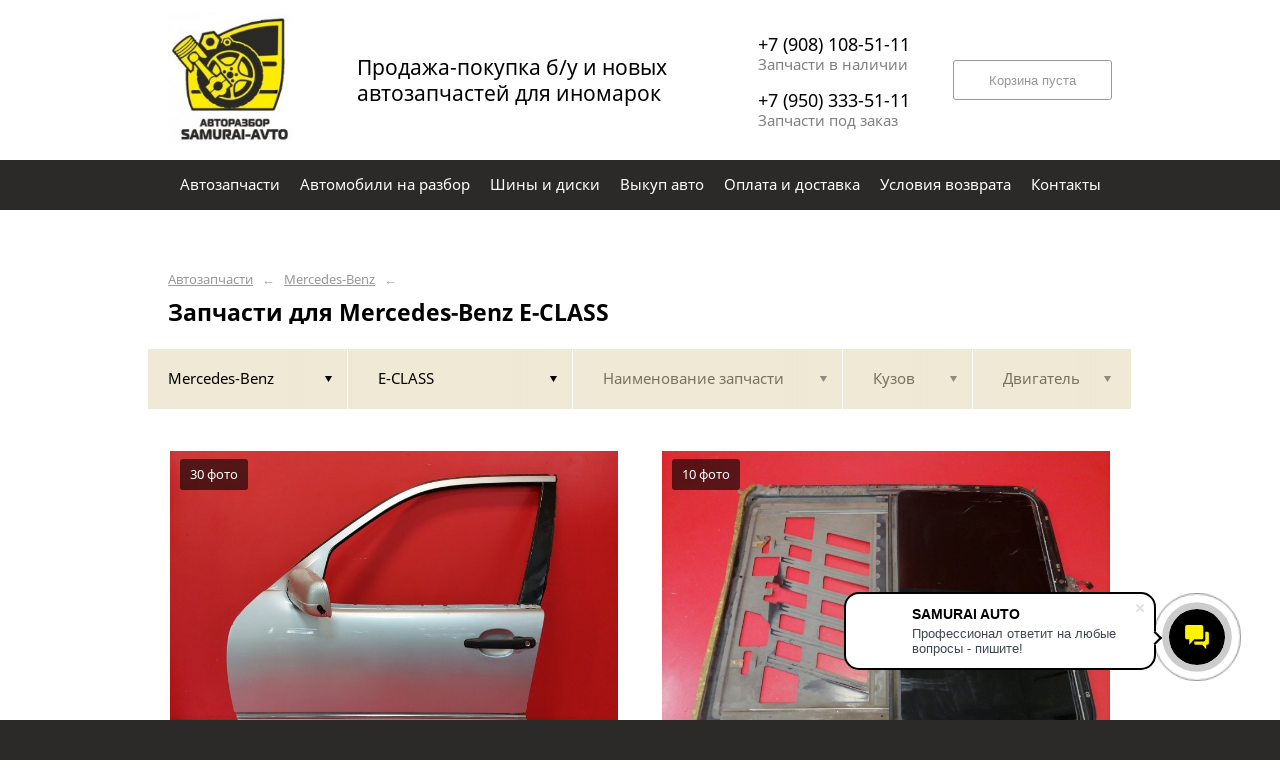

--- FILE ---
content_type: text/html; charset=UTF-8
request_url: https://razboromsk.ru/mercedes-benz/e-class/
body_size: 16434
content:
<!DOCTYPE html>
<html lang="ru">
<head>
    <title>Запчасти для Mercedes-Benz E-CLASS</title>
    <meta charset="utf-8">

    <!--meta http-equiv="Cache-Control" content="no-cache, no-store, must-revalidate" />
    <meta http-equiv="Pragma" content="no-cache" />
    <meta http-equiv="Expires" content="0" /-->

                <meta name="description" content="Запчасти для Mercedes-Benz E-CLASS – контрактные запчасти в наличии. Гарантия!" />
    

    
                        
    <meta name="viewport" content="width=device-width, maximum-scale=1.0">

    
                                <link rel="next" href="http://razboromsk.ru/mercedes-benz/e-class/?p=2">
            
    <!-- <script src="https://ajax.googleapis.com/ajax/libs/jquery/1.11.3/jquery.min.js"></script> -->
    <script src="/js/jquery-1.11.3.min.js"></script>

    <!--[if lt IE 9]>
    <script src="/js/html5shiv.js"></script>
    <script type="text/javascript" src="/js/iefix.js"></script>

    <link rel="stylesheet" type="text/css" href="/css/iefix.css">
    <![endif]-->

    <!-- Add fancyBox -->
<!--    <link rel="stylesheet" href="/js/fancybox/jquery.fancybox.css?v=2.1.5" type="text/css" media="screen" />-->
<!--    <script type="text/javascript" src="/js/fancybox/jquery.fancybox.pack.js?v=2.1.5"></script>-->

    <link rel="stylesheet" type="text/css" href="/css/style.css?6">
    <link rel="stylesheet" type="text/css" href="/css/n.css">

    <link rel="stylesheet" href="/js/fancybox/jquery.fancybox.min.css" />
    <script src="/js/fancybox/jquery.fancybox.min.js"></script>
    
            <link rel="stylesheet" type="text/css" href="/custom/c63/custom.css?1615292185">
                <link rel="icon" sizes="16x16" href="/favicon.ico">
    


    
</head>
<body>
<div class="page__wrapper">
    <div class="page__content">

                    <section class="content">
                <div class="autoparts">
    <div class="page__layout page__layout_top">
                    <div class="breadcrumbs">
                                    <a href="/" class="breadcrumbs__link">Автозапчасти</a>
                    <span class="breadcrumbs__arrow">&larr;</span>
                                    <a href="/mercedes-benz/" class="breadcrumbs__link">Mercedes-Benz</a>
                    <span class="breadcrumbs__arrow">&larr;</span>
                
            </div>
        
        <h1 style="max-height: 25px; overflow: hidden">Запчасти для Mercedes-Benz E-CLASS</h1>

            </div>

    
<div class="filter">
    <div class="page__layout">
        <div class="filter-table">
            <div class="filter-table_cell first">
                <div class="filter-table-tab st-active" data-type="marks">
                    <span class="filter-table-tab__name">
                        Mercedes-Benz                    </span>
                </div>
            </div>

            <div class="filter-table_cell second">
                <div class="filter-table-tab st-active" data-type="models">
                    <span class="filter-table-tab__name">
                        E-CLASS                    </span>
                </div>
            </div>

            <div class="filter-table_cell third">
                <div class="filter-table-tab" data-type="partnames">
                    <span class="filter-table-tab__name">
                        Наименование запчасти                    </span>
                </div>
            </div>

            <div class="filter-table_cell fourth">
                <div class="filter-table-tab" data-type="bodys">
                    <span class="filter-table-tab__name">
                        Кузов                    </span>
                </div>
            </div>

            <div class="filter-table_cell fifth">
                <div class="filter-table-tab" data-type="motors">
                    <span class="filter-table-tab__name">
                        Двигатель                    </span>
                </div>
            </div>
        </div>

        <div class="filter-popup">
            <div class="filter-box" data-type="marks">
                <div class="filter-box_cell">
                    <div class="filter-box-header" style="border: none; padding: 0; margin-top: -35px;">
                        <div class="filter-box-header_cell">
                            &nbsp;
                        </div>

                        <div class="filter-box-header_cell" align="right">
                        </div>
                    </div>

                    <div class="search-flex">
                                                                                                            <div class="search-flex_cell" style="width: auto">
                                <ul class="search-main">
                                                        <li>
                                <a href="/audi/" data-mark="audi" class="search-main__link">
                                    Audi                                </a>
                            </li>
                                                                                                            <li>
                                <a href="/bmw/" data-mark="bmw" class="search-main__link">
                                    Bmw                                </a>
                            </li>
                                                                                                            <li>
                                <a href="/cadillac/" data-mark="cadillac" class="search-main__link">
                                    Cadillac                                </a>
                            </li>
                                                                                                            <li>
                                <a href="/chery/" data-mark="chery" class="search-main__link">
                                    Chery                                </a>
                            </li>
                                                                                                            <li>
                                <a href="/chevrolet/" data-mark="chevrolet" class="search-main__link">
                                    Chevrolet                                </a>
                            </li>
                                                                                                            <li>
                                <a href="/dacia/" data-mark="dacia" class="search-main__link">
                                    Dacia                                </a>
                            </li>
                                                                                                            <li>
                                <a href="/daewoo/" data-mark="daewoo" class="search-main__link">
                                    Daewoo                                </a>
                            </li>
                                                            </ul>
                                </div>
                                                                                                                <div class="search-flex_cell" style="width: auto">
                                <ul class="search-main">
                                                        <li>
                                <a href="/daihatsu/" data-mark="daihatsu" class="search-main__link">
                                    Daihatsu                                </a>
                            </li>
                                                                                                            <li>
                                <a href="/ford/" data-mark="ford" class="search-main__link">
                                    Ford                                </a>
                            </li>
                                                                                                            <li>
                                <a href="/geely/" data-mark="geely" class="search-main__link">
                                    Geely                                </a>
                            </li>
                                                                                                            <li>
                                <a href="/great-wall/" data-mark="great-wall" class="search-main__link">
                                    Great Wall                                </a>
                            </li>
                                                                                                            <li>
                                <a href="/haval/" data-mark="haval" class="search-main__link">
                                    Haval                                </a>
                            </li>
                                                                                                            <li>
                                <a href="/honda/" data-mark="honda" class="search-main__link">
                                    Honda                                </a>
                            </li>
                                                                                                            <li>
                                <a href="/hyundai/" data-mark="hyundai" class="search-main__link">
                                    Hyundai                                </a>
                            </li>
                                                            </ul>
                                </div>
                                                                                                                <div class="search-flex_cell" style="width: auto">
                                <ul class="search-main">
                                                        <li>
                                <a href="/infiniti/" data-mark="infiniti" class="search-main__link">
                                    Infiniti                                </a>
                            </li>
                                                                                                            <li>
                                <a href="/isuzu/" data-mark="isuzu" class="search-main__link">
                                    Isuzu                                </a>
                            </li>
                                                                                                            <li>
                                <a href="/kia/" data-mark="kia" class="search-main__link">
                                    Kia                                </a>
                            </li>
                                                                                                            <li>
                                <a href="/land-rover/" data-mark="land-rover" class="search-main__link">
                                    Land Rover                                </a>
                            </li>
                                                                                                            <li>
                                <a href="/lexus/" data-mark="lexus" class="search-main__link">
                                    Lexus                                </a>
                            </li>
                                                                                                            <li>
                                <a href="/lifan/" data-mark="lifan" class="search-main__link">
                                    Lifan                                </a>
                            </li>
                                                                                                            <li>
                                <a href="/mazda/" data-mark="mazda" class="search-main__link">
                                    Mazda                                </a>
                            </li>
                                                            </ul>
                                </div>
                                                                                                                <div class="search-flex_cell" style="width: auto">
                                <ul class="search-main">
                                                        <li>
                                <a href="/mercedes-benz/" data-mark="mercedes-benz" class="search-main__link st-active">
                                    Mercedes-Benz                                </a>
                            </li>
                                                                                                            <li>
                                <a href="/mitsubishi/" data-mark="mitsubishi" class="search-main__link">
                                    Mitsubishi                                </a>
                            </li>
                                                                                                            <li>
                                <a href="/nissan/" data-mark="nissan" class="search-main__link">
                                    Nissan                                </a>
                            </li>
                                                                                                            <li>
                                <a href="/opel/" data-mark="opel" class="search-main__link">
                                    Opel                                </a>
                            </li>
                                                                                                            <li>
                                <a href="/peugeot/" data-mark="peugeot" class="search-main__link">
                                    Peugeot                                </a>
                            </li>
                                                                                                            <li>
                                <a href="/pontiac/" data-mark="pontiac" class="search-main__link">
                                    Pontiac                                </a>
                            </li>
                                                                                                            <li>
                                <a href="/renault/" data-mark="renault" class="search-main__link">
                                    Renault                                </a>
                            </li>
                                                            </ul>
                                </div>
                                                                                                                <div class="search-flex_cell" style="width: auto">
                                <ul class="search-main">
                                                        <li>
                                <a href="/skoda/" data-mark="skoda" class="search-main__link">
                                    Skoda                                </a>
                            </li>
                                                                                                            <li>
                                <a href="/ssang-yong/" data-mark="ssang-yong" class="search-main__link">
                                    Ssang Yong                                </a>
                            </li>
                                                                                                            <li>
                                <a href="/ssangyong/" data-mark="ssangyong" class="search-main__link">
                                    SsangYong                                </a>
                            </li>
                                                                                                            <li>
                                <a href="/subaru/" data-mark="subaru" class="search-main__link">
                                    Subaru                                </a>
                            </li>
                                                                                                            <li>
                                <a href="/suzuki/" data-mark="suzuki" class="search-main__link">
                                    Suzuki                                </a>
                            </li>
                                                                                                            <li>
                                <a href="/toyota/" data-mark="toyota" class="search-main__link">
                                    Toyota                                </a>
                            </li>
                                                                                                            <li>
                                <a href="/volkswagen/" data-mark="volkswagen" class="search-main__link">
                                    Volkswagen                                </a>
                            </li>
                                                            </ul>
                                </div>
                                                                                                                <div class="search-flex_cell" style="width: auto">
                                <ul class="search-main">
                                                        <li>
                                <a href="/volvo/" data-mark="volvo" class="search-main__link">
                                    Volvo                                </a>
                            </li>
                                                            </ul>
                                </div>
                                                                        </div>

                </div>
            </div>

            <div class="filter-box" data-type="models">
                <div class="filter-box_cell">

                                        <div class="filter-box-header">
                        <div class="filter-box-header_cell">
                            <label class="checkbox js-checkall">
                                <input type="checkbox" class="js-checkall" hidden />
                                <div class="checkbox-check"></div>
                                <span class="checkbox__title"><b>Выбрать все</b></span>
                            </label>
                        </div>

                        <div class="filter-box-header_cell" align="right">
                            <button class="button">Применить</button>
                        </div>
                    </div>
                    

                                        <div class="filter-flex">
                        
                                                                                    <div class="filter-flex_cell">
                            
                            <label class="checkbox st-active">
                                <input type="checkbox" name="models" value="e-class" hidden checked />
                                <div class="checkbox-check"></div>
                                <span class="checkbox__title">E-Class</span>
                            </label>

                            <br />

                                                                                
                            <label class="checkbox">
                                <input type="checkbox" name="models" value="m-class" hidden />
                                <div class="checkbox-check"></div>
                                <span class="checkbox__title">M-Class</span>
                            </label>

                            <br />

                                                            </div>
                                                                        </div>
                                    </div>
            </div>

            <div class="filter-box js-partnames" data-type="partnames" style="min-width: 580px;">
                <div class="filter-box_cell">
                    

                    <div class="filter-box-header non-border" style="/*display:none*/">
                        <div class="filter-box-header_cell" style="visibility: hidden">
                            <div class="search-type">
                                <div class="search-type_item cat"></div>
                                <div class="search-type_item all st-active"></div>
                            </div>
                        </div>
                    </div>



                    <div class="filter-flex">
                        <div class="search-toggle">
                                                            <div class="search-toggle-frame" style="/*display: block;*/">
                                    <div class="search-flex">

                                                                                                                                    <div class="search-flex_cell">
                                            
                                            <span class="search-list__title">Другие запчасти</span>

                                            <ul class="search-list">
                                                                                                    <li class="search-list_item">
                                                        <a href="/mercedes-benz/e-class/airbag-bokovoy/" class="search-list__link">
                                                            <b>Airbag боковой</b>                                                         </a>
                                                    </li>
                                                                                                    <li class="search-list_item">
                                                        <a href="/mercedes-benz/e-class/airbag-na-rul/" class="search-list__link">
                                                            <b>Airbag на руль</b>                                                         </a>
                                                    </li>
                                                                                                    <li class="search-list_item">
                                                        <a href="/mercedes-benz/e-class/airbag-passazhirskiy/" class="search-list__link">
                                                            <b>Airbag пассажирский</b>                                                         </a>
                                                    </li>
                                                                                                    <li class="search-list_item">
                                                        <a href="/mercedes-benz/e-class/blok-komforta/" class="search-list__link">
                                                            <b>Блок комфорта</b>                                                         </a>
                                                    </li>
                                                                                                    <li class="search-list_item">
                                                        <a href="/mercedes-benz/e-class/blok-predohraniteley-podkapotnyy/" class="search-list__link">
                                                            <b>Блок предохранителей подкапотный</b>                                                         </a>
                                                    </li>
                                                                                                    <li class="search-list_item">
                                                        <a href="/mercedes-benz/e-class/blok-upravleniya-airbag/" class="search-list__link">
                                                            <b>Блок управления airbag</b>                                                         </a>
                                                    </li>
                                                                                                    <li class="search-list_item">
                                                        <a href="/mercedes-benz/e-class/blok-upravleniya-svetom/" class="search-list__link">
                                                            <b>Блок управления светом</b>                                                         </a>
                                                    </li>
                                                                                                    <li class="search-list_item">
                                                        <a href="/mercedes-benz/e-class/datchik-iznosa-kolodok/" class="search-list__link">
                                                            <b>Датчик износа колодок</b>                                                         </a>
                                                    </li>
                                                                                                    <li class="search-list_item">
                                                        <a href="/mercedes-benz/e-class/datchik-polozheniya-kolenvala/" class="search-list__link">
                                                            <b>Датчик положения коленвала</b>                                                         </a>
                                                    </li>
                                                                                                    <li class="search-list_item">
                                                        <a href="/mercedes-benz/e-class/deflektor-vozdushnyy/" class="search-list__link">
                                                            <b>Дефлектор воздушный</b>                                                         </a>
                                                    </li>
                                                                                                    <li class="search-list_item">
                                                        <a href="/mercedes-benz/e-class/deflektor-torpedo-centralnyy/" class="search-list__link">
                                                            <b>Дефлектор торпедо центральный</b>                                                         </a>
                                                    </li>
                                                                                                    <li class="search-list_item">
                                                        <a href="/mercedes-benz/e-class/dinamik/" class="search-list__link">
                                                            <b>Динамик</b>                                                         </a>
                                                    </li>
                                                                                                    <li class="search-list_item">
                                                        <a href="/mercedes-benz/e-class/drosselnaya-zaslonka/" class="search-list__link">
                                                            <b>Дроссельная заслонка</b>                                                         </a>
                                                    </li>
                                                                                                    <li class="search-list_item">
                                                        <a href="/mercedes-benz/e-class/zhabo/" class="search-list__link">
                                                            <b>Жабо</b>                                                         </a>
                                                    </li>
                                                                                                    <li class="search-list_item">
                                                        <a href="/mercedes-benz/e-class/isparitel-kondicionera/" class="search-list__link">
                                                            <b>Испаритель кондиционера</b>                                                         </a>
                                                    </li>
                                                                                                    <li class="search-list_item">
                                                        <a href="/mercedes-benz/e-class/klapan-ventilyacii-toplivnogo-baka/" class="search-list__link">
                                                            <b>Клапан вентиляции топливного бака</b>                                                         </a>
                                                    </li>
                                                                                                    <li class="search-list_item">
                                                        <a href="/mercedes-benz/e-class/knopka-steklopodyomnika/" class="search-list__link">
                                                            <b>Кнопка стеклоподъёмника</b>                                                         </a>
                                                    </li>
                                                                                                    <li class="search-list_item">
                                                        <a href="/mercedes-benz/e-class/kompressor-centralnogo-zamka/" class="search-list__link">
                                                            <b>Компрессор центрального замка</b>                                                         </a>
                                                    </li>
                                                                                                    <li class="search-list_item">
                                                        <a href="/mercedes-benz/e-class/korpus-bloka-predohraniteley/" class="search-list__link">
                                                            <b>Корпус блока предохранителей</b>                                                         </a>
                                                    </li>
                                                                                                    <li class="search-list_item">
                                                        <a href="/mercedes-benz/e-class/kran-otopitelya/" class="search-list__link">
                                                            <b>Кран отопителя</b>                                                         </a>
                                                    </li>
                                                                                                    <li class="search-list_item">
                                                        <a href="/mercedes-benz/e-class/kryshka-dinamika/" class="search-list__link">
                                                            <b>Крышка динамика</b>                                                         </a>
                                                    </li>
                                                                                                    <li class="search-list_item">
                                                        <a href="/mercedes-benz/e-class/lyuk/" class="search-list__link">
                                                            <b>Люк</b>                                                         </a>
                                                    </li>
                                                                                                    <li class="search-list_item">
                                                        <a href="/mercedes-benz/e-class/nakladka-bloka-upravleniya-klimat-kontrolem/" class="search-list__link">
                                                            <b>Накладка блока управления климат-контролем</b>                                                         </a>
                                                    </li>
                                                                                                    <li class="search-list_item">
                                                        <a href="/mercedes-benz/e-class/nakladka-dekorativnaya/" class="search-list__link">
                                                            <b>Накладка декоративная</b>                                                         </a>
                                                    </li>
                                                                                                    <li class="search-list_item">
                                                        <a href="/mercedes-benz/e-class/nakladka-kulisy-kpp/" class="search-list__link">
                                                            <b>Накладка кулисы КПП</b>                                                         </a>
                                                    </li>
                                                                                                    <li class="search-list_item">
                                                        <a href="/mercedes-benz/e-class/nasos-omyvatelya/" class="search-list__link">
                                                            <b>Насос омывателя</b>                                                         </a>
                                                    </li>
                                                                                                    <li class="search-list_item">
                                                        <a href="/mercedes-benz/e-class/patrubok-vozduhozabornika/" class="search-list__link">
                                                            <b>Патрубок воздухозаборника</b>                                                         </a>
                                                    </li>
                                                                                                    <li class="search-list_item">
                                                        <a href="/mercedes-benz/e-class/pedal-stoyanochnogo-tormoza/" class="search-list__link">
                                                            <b>Педаль стояночного тормоза</b>                                                         </a>
                                                    </li>
                                                                                                    <li class="search-list_item">
                                                        <a href="/mercedes-benz/e-class/pedalnyy-uzel/" class="search-list__link">
                                                            <b>Педальный узел</b>                                                         </a>
                                                    </li>
                                                                                                    <li class="search-list_item">
                                                        <a href="/mercedes-benz/e-class/pepelnica/" class="search-list__link">
                                                            <b>Пепельница</b>                                                         </a>
                                                    </li>
                                                                                                    <li class="search-list_item">
                                                        <a href="/mercedes-benz/e-class/plafon-salona/" class="search-list__link">
                                                            <b>Плафон салона</b>                                                         </a>
                                                    </li>
                                                                                                    <li class="search-list_item">
                                                        <a href="/mercedes-benz/e-class/povorotnyy-kulak/" class="search-list__link">
                                                            <b>Поворотный кулак</b>                                                         </a>
                                                    </li>
                                                                                                    <li class="search-list_item">
                                                        <a href="/mercedes-benz/e-class/podramnik/" class="search-list__link">
                                                            <b>Подрамник</b>                                                         </a>
                                                    </li>
                                                                                                    <li class="search-list_item">
                                                        <a href="/mercedes-benz/e-class/provodka-dveri/" class="search-list__link">
                                                            <b>Проводка двери</b>                                                         </a>
                                                    </li>
                                                                                                    <li class="search-list_item">
                                                        <a href="/mercedes-benz/e-class/provodka-podkapotnaya/" class="search-list__link">
                                                            <b>Проводка подкапотная</b>                                                         </a>
                                                    </li>
                                                                                                    <li class="search-list_item">
                                                        <a href="/mercedes-benz/e-class/radiator-otopitelya/" class="search-list__link">
                                                            <b>Радиатор отопителя</b>                                                         </a>
                                                    </li>
                                                                                                    <li class="search-list_item">
                                                        <a href="/mercedes-benz/e-class/ramka-radiatora-verhnyaya/" class="search-list__link">
                                                            <b>Рамка радиатора верхняя</b>                                                         </a>
                                                    </li>
                                                                                                    <li class="search-list_item">
                                                        <a href="/mercedes-benz/e-class/rychag-podveski-verhniy/" class="search-list__link">
                                                            <b>Рычаг подвески верхний</b>                                                         </a>
                                                    </li>
                                                                                                    <li class="search-list_item">
                                                        <a href="/mercedes-benz/e-class/rychag-podveski-nizhniy/" class="search-list__link">
                                                            <b>Рычаг подвески нижний</b>                                                         </a>
                                                    </li>
                                                                                                    <li class="search-list_item">
                                                        <a href="/mercedes-benz/e-class/rychag-stoyanochnogo-tormoza/" class="search-list__link">
                                                            <b>Рычаг стояночного тормоза</b>                                                         </a>
                                                    </li>
                                                                                                    <li class="search-list_item">
                                                        <a href="/mercedes-benz/e-class/servoprivod-zaslonok-pechki/" class="search-list__link">
                                                            <b>Сервопривод заслонок печки</b>                                                         </a>
                                                    </li>
                                                                                                    <li class="search-list_item">
                                                        <a href="/mercedes-benz/e-class/signal-zvukovoy/" class="search-list__link">
                                                            <b>Сигнал звуковой</b>                                                         </a>
                                                    </li>
                                                                                                    <li class="search-list_item">
                                                        <a href="/mercedes-benz/e-class/sidene/" class="search-list__link">
                                                            <b>Сиденье</b>                                                         </a>
                                                    </li>
                                                                                                    <li class="search-list_item">
                                                        <a href="/mercedes-benz/e-class/steklo-dveri/" class="search-list__link">
                                                            <b>Стекло двери</b>                                                         </a>
                                                    </li>
                                                                                                    <li class="search-list_item">
                                                        <a href="/mercedes-benz/e-class/torpedo/" class="search-list__link">
                                                            <b>Торпедо</b>                                                         </a>
                                                    </li>
                                                                                                    <li class="search-list_item">
                                                        <a href="/mercedes-benz/e-class/trapeciya-dvornikov/" class="search-list__link">
                                                            <b>Трапеция дворников</b>                                                         </a>
                                                    </li>
                                                                                                    <li class="search-list_item">
                                                        <a href="/mercedes-benz/e-class/tros-gaza/" class="search-list__link">
                                                            <b>Трос газа</b>                                                         </a>
                                                    </li>
                                                                                                    <li class="search-list_item">
                                                        <a href="/mercedes-benz/e-class/truba-priemnaya/" class="search-list__link">
                                                            <b>Труба приемная</b>                                                         </a>
                                                    </li>
                                                                                                    <li class="search-list_item">
                                                        <a href="/mercedes-benz/e-class/trubka-gidrousilitelya-rulya/" class="search-list__link">
                                                            <b>Трубка гидроусилителя руля</b>                                                         </a>
                                                    </li>
                                                                                                    <li class="search-list_item">
                                                        <a href="/mercedes-benz/e-class/trubka-kondicionera/" class="search-list__link">
                                                            <b>Трубка кондиционера</b>                                                         </a>
                                                    </li>
                                                                                                    <li class="search-list_item">
                                                        <a href="/mercedes-benz/e-class/usilitel-antenny/" class="search-list__link">
                                                            <b>Усилитель антенны</b>                                                         </a>
                                                    </li>
                                                                                                    <li class="search-list_item">
                                                        <a href="/mercedes-benz/e-class/fonar/" class="search-list__link">
                                                            <b>Фонарь</b>                                                         </a>
                                                    </li>
                                                                                                    <li class="search-list_item">
                                                        <a href="/mercedes-benz/e-class/capfa/" class="search-list__link">
                                                            <b>Цапфа</b>                                                         </a>
                                                    </li>
                                                                                            </ul>

                                                                                            </div>
                                                                                                                                                                                <div class="search-flex_cell">
                                            
                                            <span class="search-list__title">Детали подвески</span>

                                            <ul class="search-list">
                                                                                                    <li class="search-list_item">
                                                        <a href="/mercedes-benz/e-class/amortizator/" class="search-list__link">
                                                            <b>Амортизатор</b>                                                         </a>
                                                    </li>
                                                                                                    <li class="search-list_item">
                                                        <a href="/mercedes-benz/e-class/pruzhina/" class="search-list__link">
                                                            <b>Пружина</b>                                                         </a>
                                                    </li>
                                                                                                    <li class="search-list_item">
                                                        <a href="/mercedes-benz/e-class/rychag-podveski/" class="search-list__link">
                                                            <b>Рычаг подвески</b>                                                         </a>
                                                    </li>
                                                                                                    <li class="search-list_item">
                                                        <a href="/mercedes-benz/e-class/stabilizator/" class="search-list__link">
                                                            <b>Стабилизатор</b>                                                         </a>
                                                    </li>
                                                                                            </ul>

                                                                                                                                
                                            <span class="search-list__title">Система охлаждения</span>

                                            <ul class="search-list">
                                                                                                    <li class="search-list_item">
                                                        <a href="/mercedes-benz/e-class/bachok-rasshiritelnyy/" class="search-list__link">
                                                            <b>Бачок расширительный</b>                                                         </a>
                                                    </li>
                                                                                            </ul>

                                                                                                                                
                                            <span class="search-list__title">Тормозная система</span>

                                            <ul class="search-list">
                                                                                                    <li class="search-list_item">
                                                        <a href="/mercedes-benz/e-class/blok-abs/" class="search-list__link">
                                                            <b>Блок abs</b>                                                         </a>
                                                    </li>
                                                                                                    <li class="search-list_item">
                                                        <a href="/mercedes-benz/e-class/vakuumnyy-usilitel-tormozov/" class="search-list__link">
                                                            <b>Вакуумный усилитель тормозов</b>                                                         </a>
                                                    </li>
                                                                                                    <li class="search-list_item">
                                                        <a href="/mercedes-benz/e-class/glavnyy-tormoznoy-cilindr/" class="search-list__link">
                                                            <b>Главный тормозной цилиндр</b>                                                         </a>
                                                    </li>
                                                                                                    <li class="search-list_item">
                                                        <a href="/mercedes-benz/e-class/datchik-abs/" class="search-list__link">
                                                            <b>Датчик abs</b>                                                         </a>
                                                    </li>
                                                                                                    <li class="search-list_item">
                                                        <a href="/mercedes-benz/e-class/support/" class="search-list__link">
                                                            <b>Суппорт</b>                                                         </a>
                                                    </li>
                                                                                                    <li class="search-list_item">
                                                        <a href="/mercedes-benz/e-class/tormoznoy-disk/" class="search-list__link">
                                                            <b>Тормозной диск</b>                                                         </a>
                                                    </li>
                                                                                            </ul>

                                                                                                                                
                                            <span class="search-list__title">Электрика</span>

                                            <ul class="search-list">
                                                                                                    <li class="search-list_item">
                                                        <a href="/mercedes-benz/e-class/blok-upravleniya-abs/" class="search-list__link">
                                                            <b>Блок управления abs</b>                                                         </a>
                                                    </li>
                                                                                            </ul>

                                                                                                                                
                                            <span class="search-list__title">Электрооборудование</span>

                                            <ul class="search-list">
                                                                                                    <li class="search-list_item">
                                                        <a href="/mercedes-benz/e-class/blok-upravleniya-ventilyatorom/" class="search-list__link">
                                                            <b>Блок управления вентилятором</b>                                                         </a>
                                                    </li>
                                                                                                    <li class="search-list_item">
                                                        <a href="/mercedes-benz/e-class/katushka-zazhiganiya/" class="search-list__link">
                                                            <b>Катушка зажигания</b>                                                         </a>
                                                    </li>
                                                                                                    <li class="search-list_item">
                                                        <a href="/mercedes-benz/e-class/provoda-vysokovoltnye/" class="search-list__link">
                                                            <b>Провода высоковольтные</b>                                                         </a>
                                                    </li>
                                                                                                    <li class="search-list_item">
                                                        <a href="/mercedes-benz/e-class/starter/" class="search-list__link">
                                                            <b>Стартер</b>                                                         </a>
                                                    </li>
                                                                                            </ul>

                                                                                                                                
                                            <span class="search-list__title">Трансмиссия</span>

                                            <ul class="search-list">
                                                                                                    <li class="search-list_item">
                                                        <a href="/mercedes-benz/e-class/glavnyy-cilindr-scepleniya/" class="search-list__link">
                                                            <b>Главный цилиндр сцепления</b>                                                         </a>
                                                    </li>
                                                                                                    <li class="search-list_item">
                                                        <a href="/mercedes-benz/e-class/kardannyy-val/" class="search-list__link">
                                                            <b>Карданный вал</b>                                                         </a>
                                                    </li>
                                                                                                    <li class="search-list_item">
                                                        <a href="/mercedes-benz/e-class/korzina-scepleniya/" class="search-list__link">
                                                            <b>Корзина сцепления</b>                                                         </a>
                                                    </li>
                                                                                                    <li class="search-list_item">
                                                        <a href="/mercedes-benz/e-class/mahovik/" class="search-list__link">
                                                            <b>Маховик</b>                                                         </a>
                                                    </li>
                                                                                                    <li class="search-list_item">
                                                        <a href="/mercedes-benz/e-class/privod/" class="search-list__link">
                                                            <b>Привод</b>                                                         </a>
                                                    </li>
                                                                                            </ul>

                                                                                                                                
                                            <span class="search-list__title">Кузовные детали</span>

                                            <ul class="search-list">
                                                                                                    <li class="search-list_item">
                                                        <a href="/mercedes-benz/e-class/dver/" class="search-list__link">
                                                            <b>Дверь</b>                                                         </a>
                                                    </li>
                                                                                                    <li class="search-list_item">
                                                        <a href="/mercedes-benz/e-class/zamok-dveri/" class="search-list__link">
                                                            <b>Замок двери</b>                                                         </a>
                                                    </li>
                                                                                                    <li class="search-list_item">
                                                        <a href="/mercedes-benz/e-class/zamok-kapota/" class="search-list__link">
                                                            <b>Замок капота</b>                                                         </a>
                                                    </li>
                                                                                                    <li class="search-list_item">
                                                        <a href="/mercedes-benz/e-class/ogranichitel-dveri/" class="search-list__link">
                                                            <b>Ограничитель двери</b>                                                         </a>
                                                    </li>
                                                                                                    <li class="search-list_item">
                                                        <a href="/mercedes-benz/e-class/petlya-kapota/" class="search-list__link">
                                                            <b>Петля капота</b>                                                         </a>
                                                    </li>
                                                                                                    <li class="search-list_item">
                                                        <a href="/mercedes-benz/e-class/steklopodemnik/" class="search-list__link">
                                                            <b>Стеклоподъемник</b>                                                         </a>
                                                    </li>
                                                                                            </ul>

                                                                                            </div>
                                                                                                                                                                                <div class="search-flex_cell">
                                            
                                            <span class="search-list__title">Детали салона</span>

                                            <ul class="search-list">
                                                                                                    <li class="search-list_item">
                                                        <a href="/mercedes-benz/e-class/zerkalo-salona/" class="search-list__link">
                                                            <b>Зеркало салона</b>                                                         </a>
                                                    </li>
                                                                                                    <li class="search-list_item">
                                                        <a href="/mercedes-benz/e-class/pedal-gaza/" class="search-list__link">
                                                            <b>Педаль газа</b>                                                         </a>
                                                    </li>
                                                                                                    <li class="search-list_item">
                                                        <a href="/mercedes-benz/e-class/podlokotnik/" class="search-list__link">
                                                            <b>Подлокотник</b>                                                         </a>
                                                    </li>
                                                                                                    <li class="search-list_item">
                                                        <a href="/mercedes-benz/e-class/remen-bezopasnosti/" class="search-list__link">
                                                            <b>Ремень безопасности</b>                                                         </a>
                                                    </li>
                                                                                                    <li class="search-list_item">
                                                        <a href="/mercedes-benz/e-class/rul/" class="search-list__link">
                                                            <b>Руль</b>                                                         </a>
                                                    </li>
                                                                                            </ul>

                                                                                                                                
                                            <span class="search-list__title">Детали двигателя</span>

                                            <ul class="search-list">
                                                                                                    <li class="search-list_item">
                                                        <a href="/mercedes-benz/e-class/kollektor-vpusknoy/" class="search-list__link">
                                                            <b>Коллектор впускной</b>                                                         </a>
                                                    </li>
                                                                                                    <li class="search-list_item">
                                                        <a href="/mercedes-benz/e-class/podushka-dvigatelya/" class="search-list__link">
                                                            <b>Подушка двигателя</b>                                                         </a>
                                                    </li>
                                                                                            </ul>

                                                                                                                                
                                            <span class="search-list__title">Выхлопная система</span>

                                            <ul class="search-list">
                                                                                                    <li class="search-list_item">
                                                        <a href="/mercedes-benz/e-class/kollektor-vypusknoy/" class="search-list__link">
                                                            <b>Коллектор выпускной</b>                                                         </a>
                                                    </li>
                                                                                            </ul>

                                                                                                                                
                                            <span class="search-list__title">Кондиционирование</span>

                                            <ul class="search-list">
                                                                                                    <li class="search-list_item">
                                                        <a href="/mercedes-benz/e-class/kompressor-kondicionera/" class="search-list__link">
                                                            <b>Компрессор кондиционера</b>                                                         </a>
                                                    </li>
                                                                                                    <li class="search-list_item">
                                                        <a href="/mercedes-benz/e-class/motor-pechki/" class="search-list__link">
                                                            <b>Мотор печки</b>                                                         </a>
                                                    </li>
                                                                                            </ul>

                                                                                                                                
                                            <span class="search-list__title">Воздушная система</span>

                                            <ul class="search-list">
                                                                                                    <li class="search-list_item">
                                                        <a href="/mercedes-benz/e-class/korpus-vozdushnogo-filtra/" class="search-list__link">
                                                            <b>Корпус воздушного фильтра</b>                                                         </a>
                                                    </li>
                                                                                            </ul>

                                                                                                                                
                                            <span class="search-list__title">Рулевое управление</span>

                                            <ul class="search-list">
                                                                                                    <li class="search-list_item">
                                                        <a href="/mercedes-benz/e-class/rulevaya-kolonka/" class="search-list__link">
                                                            <b>Рулевая колонка</b>                                                         </a>
                                                    </li>
                                                                                                    <li class="search-list_item">
                                                        <a href="/mercedes-benz/e-class/rulevoy-kardanchik/" class="search-list__link">
                                                            <b>Рулевой карданчик</b>                                                         </a>
                                                    </li>
                                                                                            </ul>

                                                                                                                                
                                            <span class="search-list__title">Оптика, Стекла</span>

                                            <ul class="search-list">
                                                                                                    <li class="search-list_item">
                                                        <a href="/mercedes-benz/e-class/stop-signal/" class="search-list__link">
                                                            <b>Стоп-сигнал</b>                                                         </a>
                                                    </li>
                                                                                                    <li class="search-list_item">
                                                        <a href="/mercedes-benz/e-class/fara-protivotumannaya/" class="search-list__link">
                                                            <b>Фара противотуманная</b>                                                         </a>
                                                    </li>
                                                                                            </ul>

                                                                                                                                
                                            <span class="search-list__title">Топливная система</span>

                                            <ul class="search-list">
                                                                                                    <li class="search-list_item">
                                                        <a href="/mercedes-benz/e-class/forsunka/" class="search-list__link">
                                                            <b>Форсунка</b>                                                         </a>
                                                    </li>
                                                                                            </ul>

                                                                                            </div>
                                                                                    
                                    </div>
                                </div>
                            
                                                            <div class="search-toggle-frame" style="display: block;">
                                    <div class="search-flex">

                                                                                                                                    <div class="search-flex_cell">
                                            
                                            <span class="search-list__letter">A</span>

                                            <ul class="search-list">
                                                                                                    <li class="search-list_item">
                                                        <a href="/mercedes-benz/e-class/airbag-bokovoy/" class="search-list__link">
                                                            <b>Airbag боковой</b>                                                         </a>
                                                    </li>
                                                                                                    <li class="search-list_item">
                                                        <a href="/mercedes-benz/e-class/airbag-na-rul/" class="search-list__link">
                                                            <b>Airbag на руль</b>                                                         </a>
                                                    </li>
                                                                                                    <li class="search-list_item">
                                                        <a href="/mercedes-benz/e-class/airbag-passazhirskiy/" class="search-list__link">
                                                            <b>Airbag пассажирский</b>                                                         </a>
                                                    </li>
                                                                                            </ul>

                                                                                                                                
                                            <span class="search-list__letter">А</span>

                                            <ul class="search-list">
                                                                                                    <li class="search-list_item">
                                                        <a href="/mercedes-benz/e-class/amortizator/" class="search-list__link">
                                                            <b>Амортизатор</b>                                                         </a>
                                                    </li>
                                                                                            </ul>

                                                                                                                                
                                            <span class="search-list__letter">Б</span>

                                            <ul class="search-list">
                                                                                                    <li class="search-list_item">
                                                        <a href="/mercedes-benz/e-class/bachok-rasshiritelnyy/" class="search-list__link">
                                                            <b>Бачок расширительный</b>                                                         </a>
                                                    </li>
                                                                                                    <li class="search-list_item">
                                                        <a href="/mercedes-benz/e-class/blok-abs/" class="search-list__link">
                                                            <b>Блок abs</b>                                                         </a>
                                                    </li>
                                                                                                    <li class="search-list_item">
                                                        <a href="/mercedes-benz/e-class/blok-komforta/" class="search-list__link">
                                                            <b>Блок комфорта</b>                                                         </a>
                                                    </li>
                                                                                                    <li class="search-list_item">
                                                        <a href="/mercedes-benz/e-class/blok-predohraniteley-podkapotnyy/" class="search-list__link">
                                                            <b>Блок предохранителей подкапотный</b>                                                         </a>
                                                    </li>
                                                                                                    <li class="search-list_item">
                                                        <a href="/mercedes-benz/e-class/blok-upravleniya-abs/" class="search-list__link">
                                                            <b>Блок управления abs</b>                                                         </a>
                                                    </li>
                                                                                                    <li class="search-list_item">
                                                        <a href="/mercedes-benz/e-class/blok-upravleniya-airbag/" class="search-list__link">
                                                            <b>Блок управления airbag</b>                                                         </a>
                                                    </li>
                                                                                                    <li class="search-list_item">
                                                        <a href="/mercedes-benz/e-class/blok-upravleniya-ventilyatorom/" class="search-list__link">
                                                            <b>Блок управления вентилятором</b>                                                         </a>
                                                    </li>
                                                                                                    <li class="search-list_item">
                                                        <a href="/mercedes-benz/e-class/blok-upravleniya-svetom/" class="search-list__link">
                                                            <b>Блок управления светом</b>                                                         </a>
                                                    </li>
                                                                                            </ul>

                                                                                                                                
                                            <span class="search-list__letter">В</span>

                                            <ul class="search-list">
                                                                                                    <li class="search-list_item">
                                                        <a href="/mercedes-benz/e-class/vakuumnyy-usilitel-tormozov/" class="search-list__link">
                                                            <b>Вакуумный усилитель тормозов</b>                                                         </a>
                                                    </li>
                                                                                            </ul>

                                                                                                                                
                                            <span class="search-list__letter">Г</span>

                                            <ul class="search-list">
                                                                                                    <li class="search-list_item">
                                                        <a href="/mercedes-benz/e-class/glavnyy-tormoznoy-cilindr/" class="search-list__link">
                                                            <b>Главный тормозной цилиндр</b>                                                         </a>
                                                    </li>
                                                                                                    <li class="search-list_item">
                                                        <a href="/mercedes-benz/e-class/glavnyy-cilindr-scepleniya/" class="search-list__link">
                                                            <b>Главный цилиндр сцепления</b>                                                         </a>
                                                    </li>
                                                                                            </ul>

                                                                                                                                
                                            <span class="search-list__letter">Д</span>

                                            <ul class="search-list">
                                                                                                    <li class="search-list_item">
                                                        <a href="/mercedes-benz/e-class/datchik-abs/" class="search-list__link">
                                                            <b>Датчик abs</b>                                                         </a>
                                                    </li>
                                                                                                    <li class="search-list_item">
                                                        <a href="/mercedes-benz/e-class/datchik-iznosa-kolodok/" class="search-list__link">
                                                            <b>Датчик износа колодок</b>                                                         </a>
                                                    </li>
                                                                                                    <li class="search-list_item">
                                                        <a href="/mercedes-benz/e-class/datchik-polozheniya-kolenvala/" class="search-list__link">
                                                            <b>Датчик положения коленвала</b>                                                         </a>
                                                    </li>
                                                                                                    <li class="search-list_item">
                                                        <a href="/mercedes-benz/e-class/dver/" class="search-list__link">
                                                            <b>Дверь</b>                                                         </a>
                                                    </li>
                                                                                                    <li class="search-list_item">
                                                        <a href="/mercedes-benz/e-class/deflektor-vozdushnyy/" class="search-list__link">
                                                            <b>Дефлектор воздушный</b>                                                         </a>
                                                    </li>
                                                                                                    <li class="search-list_item">
                                                        <a href="/mercedes-benz/e-class/deflektor-torpedo-centralnyy/" class="search-list__link">
                                                            <b>Дефлектор торпедо центральный</b>                                                         </a>
                                                    </li>
                                                                                                    <li class="search-list_item">
                                                        <a href="/mercedes-benz/e-class/dinamik/" class="search-list__link">
                                                            <b>Динамик</b>                                                         </a>
                                                    </li>
                                                                                                    <li class="search-list_item">
                                                        <a href="/mercedes-benz/e-class/drosselnaya-zaslonka/" class="search-list__link">
                                                            <b>Дроссельная заслонка</b>                                                         </a>
                                                    </li>
                                                                                            </ul>

                                                                                                                                
                                            <span class="search-list__letter">Ж</span>

                                            <ul class="search-list">
                                                                                                    <li class="search-list_item">
                                                        <a href="/mercedes-benz/e-class/zhabo/" class="search-list__link">
                                                            <b>Жабо</b>                                                         </a>
                                                    </li>
                                                                                            </ul>

                                                                                                                                
                                            <span class="search-list__letter">З</span>

                                            <ul class="search-list">
                                                                                                    <li class="search-list_item">
                                                        <a href="/mercedes-benz/e-class/zamok-dveri/" class="search-list__link">
                                                            <b>Замок двери</b>                                                         </a>
                                                    </li>
                                                                                                    <li class="search-list_item">
                                                        <a href="/mercedes-benz/e-class/zamok-kapota/" class="search-list__link">
                                                            <b>Замок капота</b>                                                         </a>
                                                    </li>
                                                                                                    <li class="search-list_item">
                                                        <a href="/mercedes-benz/e-class/zerkalo-salona/" class="search-list__link">
                                                            <b>Зеркало салона</b>                                                         </a>
                                                    </li>
                                                                                            </ul>

                                                                                            </div>
                                                                                                                                                                                <div class="search-flex_cell">
                                            
                                            <span class="search-list__letter">И</span>

                                            <ul class="search-list">
                                                                                                    <li class="search-list_item">
                                                        <a href="/mercedes-benz/e-class/isparitel-kondicionera/" class="search-list__link">
                                                            <b>Испаритель кондиционера</b>                                                         </a>
                                                    </li>
                                                                                            </ul>

                                                                                                                                
                                            <span class="search-list__letter">К</span>

                                            <ul class="search-list">
                                                                                                    <li class="search-list_item">
                                                        <a href="/mercedes-benz/e-class/kardannyy-val/" class="search-list__link">
                                                            <b>Карданный вал</b>                                                         </a>
                                                    </li>
                                                                                                    <li class="search-list_item">
                                                        <a href="/mercedes-benz/e-class/katushka-zazhiganiya/" class="search-list__link">
                                                            <b>Катушка зажигания</b>                                                         </a>
                                                    </li>
                                                                                                    <li class="search-list_item">
                                                        <a href="/mercedes-benz/e-class/klapan-ventilyacii-toplivnogo-baka/" class="search-list__link">
                                                            <b>Клапан вентиляции топливного бака</b>                                                         </a>
                                                    </li>
                                                                                                    <li class="search-list_item">
                                                        <a href="/mercedes-benz/e-class/knopka-steklopodyomnika/" class="search-list__link">
                                                            <b>Кнопка стеклоподъёмника</b>                                                         </a>
                                                    </li>
                                                                                                    <li class="search-list_item">
                                                        <a href="/mercedes-benz/e-class/kollektor-vpusknoy/" class="search-list__link">
                                                            <b>Коллектор впускной</b>                                                         </a>
                                                    </li>
                                                                                                    <li class="search-list_item">
                                                        <a href="/mercedes-benz/e-class/kollektor-vypusknoy/" class="search-list__link">
                                                            <b>Коллектор выпускной</b>                                                         </a>
                                                    </li>
                                                                                                    <li class="search-list_item">
                                                        <a href="/mercedes-benz/e-class/kompressor-kondicionera/" class="search-list__link">
                                                            <b>Компрессор кондиционера</b>                                                         </a>
                                                    </li>
                                                                                                    <li class="search-list_item">
                                                        <a href="/mercedes-benz/e-class/kompressor-centralnogo-zamka/" class="search-list__link">
                                                            <b>Компрессор центрального замка</b>                                                         </a>
                                                    </li>
                                                                                                    <li class="search-list_item">
                                                        <a href="/mercedes-benz/e-class/korzina-scepleniya/" class="search-list__link">
                                                            <b>Корзина сцепления</b>                                                         </a>
                                                    </li>
                                                                                                    <li class="search-list_item">
                                                        <a href="/mercedes-benz/e-class/korpus-bloka-predohraniteley/" class="search-list__link">
                                                            <b>Корпус блока предохранителей</b>                                                         </a>
                                                    </li>
                                                                                                    <li class="search-list_item">
                                                        <a href="/mercedes-benz/e-class/korpus-vozdushnogo-filtra/" class="search-list__link">
                                                            <b>Корпус воздушного фильтра</b>                                                         </a>
                                                    </li>
                                                                                                    <li class="search-list_item">
                                                        <a href="/mercedes-benz/e-class/kran-otopitelya/" class="search-list__link">
                                                            <b>Кран отопителя</b>                                                         </a>
                                                    </li>
                                                                                                    <li class="search-list_item">
                                                        <a href="/mercedes-benz/e-class/kryshka-dinamika/" class="search-list__link">
                                                            <b>Крышка динамика</b>                                                         </a>
                                                    </li>
                                                                                            </ul>

                                                                                                                                
                                            <span class="search-list__letter">Л</span>

                                            <ul class="search-list">
                                                                                                    <li class="search-list_item">
                                                        <a href="/mercedes-benz/e-class/lyuk/" class="search-list__link">
                                                            <b>Люк</b>                                                         </a>
                                                    </li>
                                                                                            </ul>

                                                                                                                                
                                            <span class="search-list__letter">М</span>

                                            <ul class="search-list">
                                                                                                    <li class="search-list_item">
                                                        <a href="/mercedes-benz/e-class/mahovik/" class="search-list__link">
                                                            <b>Маховик</b>                                                         </a>
                                                    </li>
                                                                                                    <li class="search-list_item">
                                                        <a href="/mercedes-benz/e-class/motor-pechki/" class="search-list__link">
                                                            <b>Мотор печки</b>                                                         </a>
                                                    </li>
                                                                                            </ul>

                                                                                                                                
                                            <span class="search-list__letter">Н</span>

                                            <ul class="search-list">
                                                                                                    <li class="search-list_item">
                                                        <a href="/mercedes-benz/e-class/nakladka-bloka-upravleniya-klimat-kontrolem/" class="search-list__link">
                                                            <b>Накладка блока управления климат-контролем</b>                                                         </a>
                                                    </li>
                                                                                                    <li class="search-list_item">
                                                        <a href="/mercedes-benz/e-class/nakladka-dekorativnaya/" class="search-list__link">
                                                            <b>Накладка декоративная</b>                                                         </a>
                                                    </li>
                                                                                                    <li class="search-list_item">
                                                        <a href="/mercedes-benz/e-class/nakladka-kulisy-kpp/" class="search-list__link">
                                                            <b>Накладка кулисы КПП</b>                                                         </a>
                                                    </li>
                                                                                                    <li class="search-list_item">
                                                        <a href="/mercedes-benz/e-class/nasos-omyvatelya/" class="search-list__link">
                                                            <b>Насос омывателя</b>                                                         </a>
                                                    </li>
                                                                                            </ul>

                                                                                                                                
                                            <span class="search-list__letter">О</span>

                                            <ul class="search-list">
                                                                                                    <li class="search-list_item">
                                                        <a href="/mercedes-benz/e-class/ogranichitel-dveri/" class="search-list__link">
                                                            <b>Ограничитель двери</b>                                                         </a>
                                                    </li>
                                                                                            </ul>

                                                                                                                                
                                            <span class="search-list__letter">П</span>

                                            <ul class="search-list">
                                                                                                    <li class="search-list_item">
                                                        <a href="/mercedes-benz/e-class/patrubok-vozduhozabornika/" class="search-list__link">
                                                            <b>Патрубок воздухозаборника</b>                                                         </a>
                                                    </li>
                                                                                                    <li class="search-list_item">
                                                        <a href="/mercedes-benz/e-class/pedal-gaza/" class="search-list__link">
                                                            <b>Педаль газа</b>                                                         </a>
                                                    </li>
                                                                                                    <li class="search-list_item">
                                                        <a href="/mercedes-benz/e-class/pedal-stoyanochnogo-tormoza/" class="search-list__link">
                                                            <b>Педаль стояночного тормоза</b>                                                         </a>
                                                    </li>
                                                                                                    <li class="search-list_item">
                                                        <a href="/mercedes-benz/e-class/pedalnyy-uzel/" class="search-list__link">
                                                            <b>Педальный узел</b>                                                         </a>
                                                    </li>
                                                                                                    <li class="search-list_item">
                                                        <a href="/mercedes-benz/e-class/pepelnica/" class="search-list__link">
                                                            <b>Пепельница</b>                                                         </a>
                                                    </li>
                                                                                                    <li class="search-list_item">
                                                        <a href="/mercedes-benz/e-class/petlya-kapota/" class="search-list__link">
                                                            <b>Петля капота</b>                                                         </a>
                                                    </li>
                                                                                                    <li class="search-list_item">
                                                        <a href="/mercedes-benz/e-class/plafon-salona/" class="search-list__link">
                                                            <b>Плафон салона</b>                                                         </a>
                                                    </li>
                                                                                                    <li class="search-list_item">
                                                        <a href="/mercedes-benz/e-class/povorotnyy-kulak/" class="search-list__link">
                                                            <b>Поворотный кулак</b>                                                         </a>
                                                    </li>
                                                                                                    <li class="search-list_item">
                                                        <a href="/mercedes-benz/e-class/podlokotnik/" class="search-list__link">
                                                            <b>Подлокотник</b>                                                         </a>
                                                    </li>
                                                                                                    <li class="search-list_item">
                                                        <a href="/mercedes-benz/e-class/podramnik/" class="search-list__link">
                                                            <b>Подрамник</b>                                                         </a>
                                                    </li>
                                                                                                    <li class="search-list_item">
                                                        <a href="/mercedes-benz/e-class/podushka-dvigatelya/" class="search-list__link">
                                                            <b>Подушка двигателя</b>                                                         </a>
                                                    </li>
                                                                                                    <li class="search-list_item">
                                                        <a href="/mercedes-benz/e-class/privod/" class="search-list__link">
                                                            <b>Привод</b>                                                         </a>
                                                    </li>
                                                                                                    <li class="search-list_item">
                                                        <a href="/mercedes-benz/e-class/provoda-vysokovoltnye/" class="search-list__link">
                                                            <b>Провода высоковольтные</b>                                                         </a>
                                                    </li>
                                                                                                    <li class="search-list_item">
                                                        <a href="/mercedes-benz/e-class/provodka-dveri/" class="search-list__link">
                                                            <b>Проводка двери</b>                                                         </a>
                                                    </li>
                                                                                                    <li class="search-list_item">
                                                        <a href="/mercedes-benz/e-class/provodka-podkapotnaya/" class="search-list__link">
                                                            <b>Проводка подкапотная</b>                                                         </a>
                                                    </li>
                                                                                                    <li class="search-list_item">
                                                        <a href="/mercedes-benz/e-class/pruzhina/" class="search-list__link">
                                                            <b>Пружина</b>                                                         </a>
                                                    </li>
                                                                                            </ul>

                                                                                            </div>
                                                                                                                                                                                <div class="search-flex_cell">
                                            
                                            <span class="search-list__letter">Р</span>

                                            <ul class="search-list">
                                                                                                    <li class="search-list_item">
                                                        <a href="/mercedes-benz/e-class/radiator-otopitelya/" class="search-list__link">
                                                            <b>Радиатор отопителя</b>                                                         </a>
                                                    </li>
                                                                                                    <li class="search-list_item">
                                                        <a href="/mercedes-benz/e-class/ramka-radiatora-verhnyaya/" class="search-list__link">
                                                            <b>Рамка радиатора верхняя</b>                                                         </a>
                                                    </li>
                                                                                                    <li class="search-list_item">
                                                        <a href="/mercedes-benz/e-class/remen-bezopasnosti/" class="search-list__link">
                                                            <b>Ремень безопасности</b>                                                         </a>
                                                    </li>
                                                                                                    <li class="search-list_item">
                                                        <a href="/mercedes-benz/e-class/rulevaya-kolonka/" class="search-list__link">
                                                            <b>Рулевая колонка</b>                                                         </a>
                                                    </li>
                                                                                                    <li class="search-list_item">
                                                        <a href="/mercedes-benz/e-class/rulevoy-kardanchik/" class="search-list__link">
                                                            <b>Рулевой карданчик</b>                                                         </a>
                                                    </li>
                                                                                                    <li class="search-list_item">
                                                        <a href="/mercedes-benz/e-class/rul/" class="search-list__link">
                                                            <b>Руль</b>                                                         </a>
                                                    </li>
                                                                                                    <li class="search-list_item">
                                                        <a href="/mercedes-benz/e-class/rychag-podveski/" class="search-list__link">
                                                            <b>Рычаг подвески</b>                                                         </a>
                                                    </li>
                                                                                                    <li class="search-list_item">
                                                        <a href="/mercedes-benz/e-class/rychag-podveski-verhniy/" class="search-list__link">
                                                            <b>Рычаг подвески верхний</b>                                                         </a>
                                                    </li>
                                                                                                    <li class="search-list_item">
                                                        <a href="/mercedes-benz/e-class/rychag-podveski-nizhniy/" class="search-list__link">
                                                            <b>Рычаг подвески нижний</b>                                                         </a>
                                                    </li>
                                                                                                    <li class="search-list_item">
                                                        <a href="/mercedes-benz/e-class/rychag-stoyanochnogo-tormoza/" class="search-list__link">
                                                            <b>Рычаг стояночного тормоза</b>                                                         </a>
                                                    </li>
                                                                                            </ul>

                                                                                                                                
                                            <span class="search-list__letter">С</span>

                                            <ul class="search-list">
                                                                                                    <li class="search-list_item">
                                                        <a href="/mercedes-benz/e-class/servoprivod-zaslonok-pechki/" class="search-list__link">
                                                            <b>Сервопривод заслонок печки</b>                                                         </a>
                                                    </li>
                                                                                                    <li class="search-list_item">
                                                        <a href="/mercedes-benz/e-class/signal-zvukovoy/" class="search-list__link">
                                                            <b>Сигнал звуковой</b>                                                         </a>
                                                    </li>
                                                                                                    <li class="search-list_item">
                                                        <a href="/mercedes-benz/e-class/sidene/" class="search-list__link">
                                                            <b>Сиденье</b>                                                         </a>
                                                    </li>
                                                                                                    <li class="search-list_item">
                                                        <a href="/mercedes-benz/e-class/stabilizator/" class="search-list__link">
                                                            <b>Стабилизатор</b>                                                         </a>
                                                    </li>
                                                                                                    <li class="search-list_item">
                                                        <a href="/mercedes-benz/e-class/starter/" class="search-list__link">
                                                            <b>Стартер</b>                                                         </a>
                                                    </li>
                                                                                                    <li class="search-list_item">
                                                        <a href="/mercedes-benz/e-class/steklo-dveri/" class="search-list__link">
                                                            <b>Стекло двери</b>                                                         </a>
                                                    </li>
                                                                                                    <li class="search-list_item">
                                                        <a href="/mercedes-benz/e-class/steklopodemnik/" class="search-list__link">
                                                            <b>Стеклоподъемник</b>                                                         </a>
                                                    </li>
                                                                                                    <li class="search-list_item">
                                                        <a href="/mercedes-benz/e-class/stop-signal/" class="search-list__link">
                                                            <b>Стоп-сигнал</b>                                                         </a>
                                                    </li>
                                                                                                    <li class="search-list_item">
                                                        <a href="/mercedes-benz/e-class/support/" class="search-list__link">
                                                            <b>Суппорт</b>                                                         </a>
                                                    </li>
                                                                                            </ul>

                                                                                                                                
                                            <span class="search-list__letter">Т</span>

                                            <ul class="search-list">
                                                                                                    <li class="search-list_item">
                                                        <a href="/mercedes-benz/e-class/tormoznoy-disk/" class="search-list__link">
                                                            <b>Тормозной диск</b>                                                         </a>
                                                    </li>
                                                                                                    <li class="search-list_item">
                                                        <a href="/mercedes-benz/e-class/torpedo/" class="search-list__link">
                                                            <b>Торпедо</b>                                                         </a>
                                                    </li>
                                                                                                    <li class="search-list_item">
                                                        <a href="/mercedes-benz/e-class/trapeciya-dvornikov/" class="search-list__link">
                                                            <b>Трапеция дворников</b>                                                         </a>
                                                    </li>
                                                                                                    <li class="search-list_item">
                                                        <a href="/mercedes-benz/e-class/tros-gaza/" class="search-list__link">
                                                            <b>Трос газа</b>                                                         </a>
                                                    </li>
                                                                                                    <li class="search-list_item">
                                                        <a href="/mercedes-benz/e-class/truba-priemnaya/" class="search-list__link">
                                                            <b>Труба приемная</b>                                                         </a>
                                                    </li>
                                                                                                    <li class="search-list_item">
                                                        <a href="/mercedes-benz/e-class/trubka-gidrousilitelya-rulya/" class="search-list__link">
                                                            <b>Трубка гидроусилителя руля</b>                                                         </a>
                                                    </li>
                                                                                                    <li class="search-list_item">
                                                        <a href="/mercedes-benz/e-class/trubka-kondicionera/" class="search-list__link">
                                                            <b>Трубка кондиционера</b>                                                         </a>
                                                    </li>
                                                                                            </ul>

                                                                                                                                
                                            <span class="search-list__letter">У</span>

                                            <ul class="search-list">
                                                                                                    <li class="search-list_item">
                                                        <a href="/mercedes-benz/e-class/usilitel-antenny/" class="search-list__link">
                                                            <b>Усилитель антенны</b>                                                         </a>
                                                    </li>
                                                                                            </ul>

                                                                                                                                
                                            <span class="search-list__letter">Ф</span>

                                            <ul class="search-list">
                                                                                                    <li class="search-list_item">
                                                        <a href="/mercedes-benz/e-class/fara-protivotumannaya/" class="search-list__link">
                                                            <b>Фара противотуманная</b>                                                         </a>
                                                    </li>
                                                                                                    <li class="search-list_item">
                                                        <a href="/mercedes-benz/e-class/fonar/" class="search-list__link">
                                                            <b>Фонарь</b>                                                         </a>
                                                    </li>
                                                                                                    <li class="search-list_item">
                                                        <a href="/mercedes-benz/e-class/forsunka/" class="search-list__link">
                                                            <b>Форсунка</b>                                                         </a>
                                                    </li>
                                                                                            </ul>

                                                                                                                                
                                            <span class="search-list__letter">Ц</span>

                                            <ul class="search-list">
                                                                                                    <li class="search-list_item">
                                                        <a href="/mercedes-benz/e-class/capfa/" class="search-list__link">
                                                            <b>Цапфа</b>                                                         </a>
                                                    </li>
                                                                                            </ul>

                                                                                            </div>
                                                                                    
                                    </div>
                                </div>
                            
                        </div>
                    </div>
                </div>
            </div>

            <div class="filter-box st-right" data-type="bodys">
                <div class="filter-box_cell">
                                            <div class="filter-box-header">
                            <div class="filter-box-header_cell">
                                <label class="checkbox js-checkall st-active">
                                    <input type="checkbox" class="js-checkall" hidden checked="checked" />
                                    <div class="checkbox-check"></div>
                                    <span class="checkbox__title"><b>Выбрать все</b></span>
                                </label>
                            </div>

                            <div class="filter-box-header_cell" align="right">
                                <button class="button">Применить</button>
                            </div>
                        </div>
                    
                                            <div class="filter-flex">
                            
                                                                                                <div class="filter-flex_cell">
                                
                                <label class="checkbox">
                                    <input type="checkbox" name="marks" value="W210" hidden />
                                    <div class="checkbox-check"></div>
                                    <span class="checkbox__title">W210</span>
                                </label>

                                <br />

                                                                    </div>
                                                                                    </div>
                                    </div>
            </div>

            <div class="filter-box st-right" data-type="motors">
                <div class="filter-box_cell">

                                        <div class="filter-box-header">
                        <div class="filter-box-header_cell">
                            <label class="checkbox js-checkall st-active">
                                <input type="checkbox" class="js-checkall" hidden checked="checked" />
                                <div class="checkbox-check"></div>
                                <span class="checkbox__title"><b>Выбрать все</b></span>
                            </label>
                        </div>

                        <div class="filter-box-header_cell" align="right">
                            <button class="button">Применить</button>
                        </div>
                    </div>
                    

                                            <div class="filter-flex">
                            
                                                                                                <div class="filter-flex_cell">
                                
                                <label class="checkbox">
                                    <input type="checkbox" name="marks" value="M111E23" hidden />
                                    <div class="checkbox-check"></div>
                                    <span class="checkbox__title">M111E23</span>
                                </label>

                                <br />

                                                                    </div>
                                                                                    </div>
                                    </div>
            </div>
        </div>
    </div>
</div>
    




<div class="pads">
    <div class="page__layout">
                <div class="pads-table">
            
                        <div class="pads_row">
                            <div class="pads_cell">
                    <div class="pads-box">
                        <div class="pads-box-row">
                            <div class="pads-box_image">
                                                                    <img src="https://3fb394a7-cdc0-4e09-a75f-727196cc50fd.selcdn.net/pub/c63/productphoto/0004/79/0004_79_845.jpg" title="Дверь Mercedes-Benz E-Class W210 M111E23 1997 передняя левая (б/у)" alt="Дверь Mercedes-Benz E-Class W210 M111E23 1997 передняя левая (б/у)">
                                    <span class="pads-box_image__caption">30 фото</span>
                                                            </div>

                            <div class="pads-box__layout">
                                <a href="/mercedes-benz/e-class/dver/dver-mercedes-benz-e-class-w210-m111e23-1997-pered-lev-b-u-87630/" class="pads-box__title">Дверь Mercedes-Benz E-Class W210 M111E23 1997 передняя левая (б/у)</a>

                                <div class="pads-tags">
                                                                            <div class="pads-tags__item">
                                            Mercedes-Benz                                            E-Class                                        </div>
                                                                                                                <div class="pads-tags__item">W210</div>
                                                                                                                <div class="pads-tags__item">M111E23</div>
                                                                                                                <div class="pads-tags__item">1997</div>
                                                                        <div class="pads-tags__item">A2107201505</div>                                                                    </div>
                            </div>
                        </div>

                        <div class="pads-box-footer" onclick="window.location.href = '/mercedes-benz/e-class/dver/dver-mercedes-benz-e-class-w210-m111e23-1997-pered-lev-b-u-87630/';">
                            <div class="pads-box__layout">
                                <div class="pads-box-table">
                                    <div class="pads-box-table_cell">
                                        <span class="pads-box__cost">
                                            3 260                                            ₽                                        </span>

                                                                                                                            <span class="pads-box__has" style="line-height: 16px">На складе в г.КТ1</span>
                                                                            </div>

                                    <div class="pads-box-table_cell" align="right">
                                        <button class="button">Подробнее</button>
                                                                            </div>
                                </div>
                            </div>
                        </div>
                    </div>
                </div>

            
            
                            <div class="pads_cell">
                    <div class="pads-box">
                        <div class="pads-box-row">
                            <div class="pads-box_image">
                                                                    <img src="https://3fb394a7-cdc0-4e09-a75f-727196cc50fd.selcdn.net/pub/c63/productphoto/0004/66/0004_66_251.jpg" title="Люк Mercedes-Benz E-Class W210 M111E23 1997 (б/у)" alt="Люк Mercedes-Benz E-Class W210 M111E23 1997 (б/у)">
                                    <span class="pads-box_image__caption">10 фото</span>
                                                            </div>

                            <div class="pads-box__layout">
                                <a href="/mercedes-benz/e-class/lyuk/lyuk-mercedes-benz-e-class-w210-m111e23-1997-b-u-85790/" class="pads-box__title">Люк Mercedes-Benz E-Class W210 M111E23 1997 (б/у)</a>

                                <div class="pads-tags">
                                                                            <div class="pads-tags__item">
                                            Mercedes-Benz                                            E-Class                                        </div>
                                                                                                                <div class="pads-tags__item">W210</div>
                                                                                                                <div class="pads-tags__item">M111E23</div>
                                                                                                                <div class="pads-tags__item">1997</div>
                                                                        <div class="pads-tags__item">A2107801029</div><div class="pads-tags__item">A2028200508</div>                                                                    </div>
                            </div>
                        </div>

                        <div class="pads-box-footer" onclick="window.location.href = '/mercedes-benz/e-class/lyuk/lyuk-mercedes-benz-e-class-w210-m111e23-1997-b-u-85790/';">
                            <div class="pads-box__layout">
                                <div class="pads-box-table">
                                    <div class="pads-box-table_cell">
                                        <span class="pads-box__cost">
                                            6 040                                            ₽                                        </span>

                                                                                                                            <span class="pads-box__has" style="line-height: 16px">На складе в г.КТ1</span>
                                                                            </div>

                                    <div class="pads-box-table_cell" align="right">
                                        <button class="button">Подробнее</button>
                                                                            </div>
                                </div>
                            </div>
                        </div>
                    </div>
                </div>

                                            </div>
            
            
                        <div class="pads_row">
                            <div class="pads_cell">
                    <div class="pads-box">
                        <div class="pads-box-row">
                            <div class="pads-box_image">
                                                                    <img src="https://3fb394a7-cdc0-4e09-a75f-727196cc50fd.selcdn.net/pub/c63/productphoto/0004/66/0004_66_226.jpg" title="Труба приемная Mercedes-Benz E-Class W210 M111E23 1997 (б/у)" alt="Труба приемная Mercedes-Benz E-Class W210 M111E23 1997 (б/у)">
                                    <span class="pads-box_image__caption">6 фото</span>
                                                            </div>

                            <div class="pads-box__layout">
                                <a href="/mercedes-benz/e-class/truba-priemnaya/truba-priemnaya-mercedes-benz-e-class-w210-m111e23-1997-b-u-85787/" class="pads-box__title">Труба приемная Mercedes-Benz E-Class W210 M111E23 1997 (б/у)</a>

                                <div class="pads-tags">
                                                                            <div class="pads-tags__item">
                                            Mercedes-Benz                                            E-Class                                        </div>
                                                                                                                <div class="pads-tags__item">W210</div>
                                                                                                                <div class="pads-tags__item">M111E23</div>
                                                                                                                <div class="pads-tags__item">1997</div>
                                                                        <div class="pads-tags__item">A2024902520</div>                                                                    </div>
                            </div>
                        </div>

                        <div class="pads-box-footer" onclick="window.location.href = '/mercedes-benz/e-class/truba-priemnaya/truba-priemnaya-mercedes-benz-e-class-w210-m111e23-1997-b-u-85787/';">
                            <div class="pads-box__layout">
                                <div class="pads-box-table">
                                    <div class="pads-box-table_cell">
                                        <span class="pads-box__cost">
                                            2 630                                            ₽                                        </span>

                                                                                                                            <span class="pads-box__has" style="line-height: 16px">На складе в г.КТ1</span>
                                                                            </div>

                                    <div class="pads-box-table_cell" align="right">
                                        <button class="button">Подробнее</button>
                                                                            </div>
                                </div>
                            </div>
                        </div>
                    </div>
                </div>

            
            
                            <div class="pads_cell">
                    <div class="pads-box">
                        <div class="pads-box-row">
                            <div class="pads-box_image">
                                                                    <img src="https://3fb394a7-cdc0-4e09-a75f-727196cc50fd.selcdn.net/pub/c63/productphoto/0004/66/0004_66_132.jpg" title="Торпедо Mercedes-Benz E-Class W210 M111E23 1997 (б/у)" alt="Торпедо Mercedes-Benz E-Class W210 M111E23 1997 (б/у)">
                                    <span class="pads-box_image__caption">13 фото</span>
                                                            </div>

                            <div class="pads-box__layout">
                                <a href="/mercedes-benz/e-class/torpedo/torpedo-mercedes-benz-e-class-w210-m111e23-1997-b-u-85771/" class="pads-box__title">Торпедо Mercedes-Benz E-Class W210 M111E23 1997 (б/у)</a>

                                <div class="pads-tags">
                                                                            <div class="pads-tags__item">
                                            Mercedes-Benz                                            E-Class                                        </div>
                                                                                                                <div class="pads-tags__item">W210</div>
                                                                                                                <div class="pads-tags__item">M111E23</div>
                                                                                                                <div class="pads-tags__item">1997</div>
                                                                        <div class="pads-tags__item">A2106800487</div><div class="pads-tags__item">A2106801391</div>                                                                    </div>
                            </div>
                        </div>

                        <div class="pads-box-footer" onclick="window.location.href = '/mercedes-benz/e-class/torpedo/torpedo-mercedes-benz-e-class-w210-m111e23-1997-b-u-85771/';">
                            <div class="pads-box__layout">
                                <div class="pads-box-table">
                                    <div class="pads-box-table_cell">
                                        <span class="pads-box__cost">
                                            4 340                                            ₽                                        </span>

                                                                                                                            <span class="pads-box__has" style="line-height: 16px">На складе в г.КТ1</span>
                                                                            </div>

                                    <div class="pads-box-table_cell" align="right">
                                        <button class="button">Подробнее</button>
                                                                            </div>
                                </div>
                            </div>
                        </div>
                    </div>
                </div>

                                            </div>
            
            
                        <div class="pads_row">
                            <div class="pads_cell">
                    <div class="pads-box">
                        <div class="pads-box-row">
                            <div class="pads-box_image">
                                                                    <img src="https://3fb394a7-cdc0-4e09-a75f-727196cc50fd.selcdn.net/pub/c63/productphoto/0004/66/0004_66_129.jpg" title="Замок капота Mercedes-Benz E-Class W210 M111E23 1997 (б/у)" alt="Замок капота Mercedes-Benz E-Class W210 M111E23 1997 (б/у)">
                                    <span class="pads-box_image__caption">3 фото</span>
                                                            </div>

                            <div class="pads-box__layout">
                                <a href="/mercedes-benz/e-class/zamok-kapota/zamok-kapota-mercedes-benz-e-class-w210-m111e23-1997-b-u-85770/" class="pads-box__title">Замок капота Mercedes-Benz E-Class W210 M111E23 1997 (б/у)</a>

                                <div class="pads-tags">
                                                                            <div class="pads-tags__item">
                                            Mercedes-Benz                                            E-Class                                        </div>
                                                                                                                <div class="pads-tags__item">W210</div>
                                                                                                                <div class="pads-tags__item">M111E23</div>
                                                                                                                <div class="pads-tags__item">1997</div>
                                                                        <div class="pads-tags__item">A2108800960</div>                                                                    </div>
                            </div>
                        </div>

                        <div class="pads-box-footer" onclick="window.location.href = '/mercedes-benz/e-class/zamok-kapota/zamok-kapota-mercedes-benz-e-class-w210-m111e23-1997-b-u-85770/';">
                            <div class="pads-box__layout">
                                <div class="pads-box-table">
                                    <div class="pads-box-table_cell">
                                        <span class="pads-box__cost">
                                            880                                            ₽                                        </span>

                                                                                                                            <span class="pads-box__has" style="line-height: 16px">На складе в г.КТ1</span>
                                                                            </div>

                                    <div class="pads-box-table_cell" align="right">
                                        <button class="button">Подробнее</button>
                                                                            </div>
                                </div>
                            </div>
                        </div>
                    </div>
                </div>

            
            
                            <div class="pads_cell">
                    <div class="pads-box">
                        <div class="pads-box-row">
                            <div class="pads-box_image">
                                                                    <img src="https://3fb394a7-cdc0-4e09-a75f-727196cc50fd.selcdn.net/pub/c63/productphoto/0004/65/0004_65_734.jpg" title="Сиденье Mercedes-Benz E-Class W210 M111E23 1997 переднее левое (б/у)" alt="Сиденье Mercedes-Benz E-Class W210 M111E23 1997 переднее левое (б/у)">
                                    <span class="pads-box_image__caption">22 фото</span>
                                                            </div>

                            <div class="pads-box__layout">
                                <a href="/mercedes-benz/e-class/sidene/sidene-mercedes-benz-e-class-w210-m111e23-1997-pered-lev-b-u-85717/" class="pads-box__title">Сиденье Mercedes-Benz E-Class W210 M111E23 1997 переднее левое (б/у)</a>

                                <div class="pads-tags">
                                                                            <div class="pads-tags__item">
                                            Mercedes-Benz                                            E-Class                                        </div>
                                                                                                                <div class="pads-tags__item">W210</div>
                                                                                                                <div class="pads-tags__item">M111E23</div>
                                                                                                                <div class="pads-tags__item">1997</div>
                                                                        <div class="pads-tags__item">A2029104134</div><div class="pads-tags__item">A2109700050, A2029100022</div>                                                                    </div>
                            </div>
                        </div>

                        <div class="pads-box-footer" onclick="window.location.href = '/mercedes-benz/e-class/sidene/sidene-mercedes-benz-e-class-w210-m111e23-1997-pered-lev-b-u-85717/';">
                            <div class="pads-box__layout">
                                <div class="pads-box-table">
                                    <div class="pads-box-table_cell">
                                        <span class="pads-box__cost">
                                            2 230                                            ₽                                        </span>

                                                                                                                            <span class="pads-box__has" style="line-height: 16px">На складе в г.КТ1</span>
                                                                            </div>

                                    <div class="pads-box-table_cell" align="right">
                                        <button class="button">Подробнее</button>
                                                                            </div>
                                </div>
                            </div>
                        </div>
                    </div>
                </div>

                                            </div>
            
            
                        <div class="pads_row">
                            <div class="pads_cell">
                    <div class="pads-box">
                        <div class="pads-box-row">
                            <div class="pads-box_image">
                                                                    <img src="https://3fb394a7-cdc0-4e09-a75f-727196cc50fd.selcdn.net/pub/c63/productphoto/0004/65/0004_65_683.jpg" title="Подрамник Mercedes-Benz E-Class W210 M111E23 1997 задний (б/у)" alt="Подрамник Mercedes-Benz E-Class W210 M111E23 1997 задний (б/у)">
                                    <span class="pads-box_image__caption">9 фото</span>
                                                            </div>

                            <div class="pads-box__layout">
                                <a href="/mercedes-benz/e-class/podramnik/podramnik-mercedes-benz-e-class-w210-m111e23-1997-zadn-b-u-85711/" class="pads-box__title">Подрамник Mercedes-Benz E-Class W210 M111E23 1997 задний (б/у)</a>

                                <div class="pads-tags">
                                                                            <div class="pads-tags__item">
                                            Mercedes-Benz                                            E-Class                                        </div>
                                                                                                                <div class="pads-tags__item">W210</div>
                                                                                                                <div class="pads-tags__item">M111E23</div>
                                                                                                                <div class="pads-tags__item">1997</div>
                                                                        <div class="pads-tags__item">A2103501408</div>                                                                    </div>
                            </div>
                        </div>

                        <div class="pads-box-footer" onclick="window.location.href = '/mercedes-benz/e-class/podramnik/podramnik-mercedes-benz-e-class-w210-m111e23-1997-zadn-b-u-85711/';">
                            <div class="pads-box__layout">
                                <div class="pads-box-table">
                                    <div class="pads-box-table_cell">
                                        <span class="pads-box__cost">
                                            1 330                                            ₽                                        </span>

                                                                                                                            <span class="pads-box__has" style="line-height: 16px">На складе в г.КТ1</span>
                                                                            </div>

                                    <div class="pads-box-table_cell" align="right">
                                        <button class="button">Подробнее</button>
                                                                            </div>
                                </div>
                            </div>
                        </div>
                    </div>
                </div>

            
            
                            <div class="pads_cell">
                    <div class="pads-box">
                        <div class="pads-box-row">
                            <div class="pads-box_image">
                                                                    <img src="https://3fb394a7-cdc0-4e09-a75f-727196cc50fd.selcdn.net/pub/c63/productphoto/0004/64/0004_64_931.jpg" title="Дроссельная заслонка Mercedes-Benz E-Class W210 M111E23 1997 (б/у)" alt="Дроссельная заслонка Mercedes-Benz E-Class W210 M111E23 1997 (б/у)">
                                    <span class="pads-box_image__caption">5 фото</span>
                                                            </div>

                            <div class="pads-box__layout">
                                <a href="/mercedes-benz/e-class/drosselnaya-zaslonka/drosselnaya-zaslonka-mercedes-benz-e-class-w210-m111e23-1997-b-u-85616/" class="pads-box__title">Дроссельная заслонка Mercedes-Benz E-Class W210 M111E23 1997 (б/у)</a>

                                <div class="pads-tags">
                                                                            <div class="pads-tags__item">
                                            Mercedes-Benz                                            E-Class                                        </div>
                                                                                                                <div class="pads-tags__item">W210</div>
                                                                                                                <div class="pads-tags__item">M111E23</div>
                                                                                                                <div class="pads-tags__item">1997</div>
                                                                        <div class="pads-tags__item">A0001419525</div>                                                                    </div>
                            </div>
                        </div>

                        <div class="pads-box-footer" onclick="window.location.href = '/mercedes-benz/e-class/drosselnaya-zaslonka/drosselnaya-zaslonka-mercedes-benz-e-class-w210-m111e23-1997-b-u-85616/';">
                            <div class="pads-box__layout">
                                <div class="pads-box-table">
                                    <div class="pads-box-table_cell">
                                        <span class="pads-box__cost">
                                            3 490                                            ₽                                        </span>

                                                                                                                            <span class="pads-box__has" style="line-height: 16px">На складе в г.КТ1</span>
                                                                            </div>

                                    <div class="pads-box-table_cell" align="right">
                                        <button class="button">Подробнее</button>
                                                                            </div>
                                </div>
                            </div>
                        </div>
                    </div>
                </div>

                                            </div>
            
            
                        <div class="pads_row">
                            <div class="pads_cell">
                    <div class="pads-box">
                        <div class="pads-box-row">
                            <div class="pads-box_image">
                                                                    <img src="https://3fb394a7-cdc0-4e09-a75f-727196cc50fd.selcdn.net/pub/c63/productphoto/0004/64/0004_64_927.jpg" title="Провода высоковольтные Mercedes-Benz E-Class W210 M111E23 1997 (б/у)" alt="Провода высоковольтные Mercedes-Benz E-Class W210 M111E23 1997 (б/у)">
                                    <span class="pads-box_image__caption">4 фото</span>
                                                            </div>

                            <div class="pads-box__layout">
                                <a href="/mercedes-benz/e-class/provoda-vysokovoltnye/provoda-vysokovoltnye-mercedes-benz-e-class-w210-m111e23-1997-b-u-85615/" class="pads-box__title">Провода высоковольтные Mercedes-Benz E-Class W210 M111E23 1997 (б/у)</a>

                                <div class="pads-tags">
                                                                            <div class="pads-tags__item">
                                            Mercedes-Benz                                            E-Class                                        </div>
                                                                                                                <div class="pads-tags__item">W210</div>
                                                                                                                <div class="pads-tags__item">M111E23</div>
                                                                                                                <div class="pads-tags__item">1997</div>
                                                                        <div class="pads-tags__item">A0001567510</div><div class="pads-tags__item">A1101591818</div>                                                                    </div>
                            </div>
                        </div>

                        <div class="pads-box-footer" onclick="window.location.href = '/mercedes-benz/e-class/provoda-vysokovoltnye/provoda-vysokovoltnye-mercedes-benz-e-class-w210-m111e23-1997-b-u-85615/';">
                            <div class="pads-box__layout">
                                <div class="pads-box-table">
                                    <div class="pads-box-table_cell">
                                        <span class="pads-box__cost">
                                            1 780                                            ₽                                        </span>

                                                                                                                            <span class="pads-box__has" style="line-height: 16px">На складе в г.КТ1</span>
                                                                            </div>

                                    <div class="pads-box-table_cell" align="right">
                                        <button class="button">Подробнее</button>
                                                                            </div>
                                </div>
                            </div>
                        </div>
                    </div>
                </div>

            
            
                            <div class="pads_cell">
                    <div class="pads-box">
                        <div class="pads-box-row">
                            <div class="pads-box_image">
                                                                    <img src="https://3fb394a7-cdc0-4e09-a75f-727196cc50fd.selcdn.net/pub/c63/productphoto/0004/64/0004_64_922.jpg" title="Катушка зажигания Mercedes-Benz E-Class W210 M111E23 1997 (б/у)" alt="Катушка зажигания Mercedes-Benz E-Class W210 M111E23 1997 (б/у)">
                                    <span class="pads-box_image__caption">5 фото</span>
                                                            </div>

                            <div class="pads-box__layout">
                                <a href="/mercedes-benz/e-class/katushka-zazhiganiya/katushka-zazhiganiya-mercedes-benz-e-class-w210-m111e23-1997-b-u-85614/" class="pads-box__title">Катушка зажигания Mercedes-Benz E-Class W210 M111E23 1997 (б/у)</a>

                                <div class="pads-tags">
                                                                            <div class="pads-tags__item">
                                            Mercedes-Benz                                            E-Class                                        </div>
                                                                                                                <div class="pads-tags__item">W210</div>
                                                                                                                <div class="pads-tags__item">M111E23</div>
                                                                                                                <div class="pads-tags__item">1997</div>
                                                                        <div class="pads-tags__item">A0001587003</div>                                                                    </div>
                            </div>
                        </div>

                        <div class="pads-box-footer" onclick="window.location.href = '/mercedes-benz/e-class/katushka-zazhiganiya/katushka-zazhiganiya-mercedes-benz-e-class-w210-m111e23-1997-b-u-85614/';">
                            <div class="pads-box__layout">
                                <div class="pads-box-table">
                                    <div class="pads-box-table_cell">
                                        <span class="pads-box__cost">
                                            500                                            ₽                                        </span>

                                                                                                                            <span class="pads-box__has" style="line-height: 16px">На складе в г.КТ1</span>
                                                                            </div>

                                    <div class="pads-box-table_cell" align="right">
                                        <button class="button">Подробнее</button>
                                                                            </div>
                                </div>
                            </div>
                        </div>
                    </div>
                </div>

                                            </div>
            
            
                        <div class="pads_row">
                            <div class="pads_cell">
                    <div class="pads-box">
                        <div class="pads-box-row">
                            <div class="pads-box_image">
                                                                    <img src="https://3fb394a7-cdc0-4e09-a75f-727196cc50fd.selcdn.net/pub/c63/productphoto/0004/64/0004_64_917.jpg" title="Катушка зажигания Mercedes-Benz E-Class W210 M111E23 1997 (б/у)" alt="Катушка зажигания Mercedes-Benz E-Class W210 M111E23 1997 (б/у)">
                                    <span class="pads-box_image__caption">5 фото</span>
                                                            </div>

                            <div class="pads-box__layout">
                                <a href="/mercedes-benz/e-class/katushka-zazhiganiya/katushka-zazhiganiya-mercedes-benz-e-class-w210-m111e23-1997-b-u-85613/" class="pads-box__title">Катушка зажигания Mercedes-Benz E-Class W210 M111E23 1997 (б/у)</a>

                                <div class="pads-tags">
                                                                            <div class="pads-tags__item">
                                            Mercedes-Benz                                            E-Class                                        </div>
                                                                                                                <div class="pads-tags__item">W210</div>
                                                                                                                <div class="pads-tags__item">M111E23</div>
                                                                                                                <div class="pads-tags__item">1997</div>
                                                                        <div class="pads-tags__item">A0001587003</div>                                                                    </div>
                            </div>
                        </div>

                        <div class="pads-box-footer" onclick="window.location.href = '/mercedes-benz/e-class/katushka-zazhiganiya/katushka-zazhiganiya-mercedes-benz-e-class-w210-m111e23-1997-b-u-85613/';">
                            <div class="pads-box__layout">
                                <div class="pads-box-table">
                                    <div class="pads-box-table_cell">
                                        <span class="pads-box__cost">
                                            1 050                                            ₽                                        </span>

                                                                                                                            <span class="pads-box__has" style="line-height: 16px">На складе в г.КТ1</span>
                                                                            </div>

                                    <div class="pads-box-table_cell" align="right">
                                        <button class="button">Подробнее</button>
                                                                            </div>
                                </div>
                            </div>
                        </div>
                    </div>
                </div>

            
            
                            <div class="pads_cell">
                    <div class="pads-box">
                        <div class="pads-box-row">
                            <div class="pads-box_image">
                                                                    <img src="https://3fb394a7-cdc0-4e09-a75f-727196cc50fd.selcdn.net/pub/c63/productphoto/0004/64/0004_64_911.jpg" title="Форсунка Mercedes-Benz E-Class W210 M111E23 1997 (б/у)" alt="Форсунка Mercedes-Benz E-Class W210 M111E23 1997 (б/у)">
                                    <span class="pads-box_image__caption">6 фото</span>
                                                            </div>

                            <div class="pads-box__layout">
                                <a href="/mercedes-benz/e-class/forsunka/forsunka-mercedes-benz-e-class-w210-m111e23-1997-b-u-85612/" class="pads-box__title">Форсунка Mercedes-Benz E-Class W210 M111E23 1997 (б/у)</a>

                                <div class="pads-tags">
                                                                            <div class="pads-tags__item">
                                            Mercedes-Benz                                            E-Class                                        </div>
                                                                                                                <div class="pads-tags__item">W210</div>
                                                                                                                <div class="pads-tags__item">M111E23</div>
                                                                                                                <div class="pads-tags__item">1997</div>
                                                                        <div class="pads-tags__item">A0000788523</div><div class="pads-tags__item">A0000781889, A1110702895</div>                                                                    </div>
                            </div>
                        </div>

                        <div class="pads-box-footer" onclick="window.location.href = '/mercedes-benz/e-class/forsunka/forsunka-mercedes-benz-e-class-w210-m111e23-1997-b-u-85612/';">
                            <div class="pads-box__layout">
                                <div class="pads-box-table">
                                    <div class="pads-box-table_cell">
                                        <span class="pads-box__cost">
                                            5 190                                            ₽                                        </span>

                                                                                                                            <span class="pads-box__has" style="line-height: 16px">На складе в г.КТ1</span>
                                                                            </div>

                                    <div class="pads-box-table_cell" align="right">
                                        <button class="button">Подробнее</button>
                                                                            </div>
                                </div>
                            </div>
                        </div>
                    </div>
                </div>

                                            </div>
            
            
                        <div class="pads_row">
                            <div class="pads_cell">
                    <div class="pads-box">
                        <div class="pads-box-row">
                            <div class="pads-box_image">
                                                                    <img src="https://3fb394a7-cdc0-4e09-a75f-727196cc50fd.selcdn.net/pub/c63/productphoto/0004/64/0004_64_903.jpg" title="Коллектор выпускной Mercedes-Benz E-Class W210 M111E23 1997 (б/у)" alt="Коллектор выпускной Mercedes-Benz E-Class W210 M111E23 1997 (б/у)">
                                    <span class="pads-box_image__caption">8 фото</span>
                                                            </div>

                            <div class="pads-box__layout">
                                <a href="/mercedes-benz/e-class/kollektor-vypusknoy/kollektor-vypusknoy-mercedes-benz-e-class-w210-m111e23-1997-b-u-85611/" class="pads-box__title">Коллектор выпускной Mercedes-Benz E-Class W210 M111E23 1997 (б/у)</a>

                                <div class="pads-tags">
                                                                            <div class="pads-tags__item">
                                            Mercedes-Benz                                            E-Class                                        </div>
                                                                                                                <div class="pads-tags__item">W210</div>
                                                                                                                <div class="pads-tags__item">M111E23</div>
                                                                                                                <div class="pads-tags__item">1997</div>
                                                                        <div class="pads-tags__item">A1111403609</div><div class="pads-tags__item">A1111403909</div>                                                                    </div>
                            </div>
                        </div>

                        <div class="pads-box-footer" onclick="window.location.href = '/mercedes-benz/e-class/kollektor-vypusknoy/kollektor-vypusknoy-mercedes-benz-e-class-w210-m111e23-1997-b-u-85611/';">
                            <div class="pads-box__layout">
                                <div class="pads-box-table">
                                    <div class="pads-box-table_cell">
                                        <span class="pads-box__cost">
                                            3 490                                            ₽                                        </span>

                                                                                                                            <span class="pads-box__has" style="line-height: 16px">На складе в г.КТ1</span>
                                                                            </div>

                                    <div class="pads-box-table_cell" align="right">
                                        <button class="button">Подробнее</button>
                                                                            </div>
                                </div>
                            </div>
                        </div>
                    </div>
                </div>

            
            
                            <div class="pads_cell">
                    <div class="pads-box">
                        <div class="pads-box-row">
                            <div class="pads-box_image">
                                                                    <img src="https://3fb394a7-cdc0-4e09-a75f-727196cc50fd.selcdn.net/pub/c63/productphoto/0004/64/0004_64_898.jpg" title="Коллектор впускной Mercedes-Benz E-Class W210 M111E23 1997 (б/у)" alt="Коллектор впускной Mercedes-Benz E-Class W210 M111E23 1997 (б/у)">
                                    <span class="pads-box_image__caption">5 фото</span>
                                                            </div>

                            <div class="pads-box__layout">
                                <a href="/mercedes-benz/e-class/kollektor-vpusknoy/kollektor-vpusknoy-mercedes-benz-e-class-w210-m111e23-1997-b-u-85610/" class="pads-box__title">Коллектор впускной Mercedes-Benz E-Class W210 M111E23 1997 (б/у)</a>

                                <div class="pads-tags">
                                                                            <div class="pads-tags__item">
                                            Mercedes-Benz                                            E-Class                                        </div>
                                                                                                                <div class="pads-tags__item">W210</div>
                                                                                                                <div class="pads-tags__item">M111E23</div>
                                                                                                                <div class="pads-tags__item">1997</div>
                                                                        <div class="pads-tags__item">A1111402201</div>                                                                    </div>
                            </div>
                        </div>

                        <div class="pads-box-footer" onclick="window.location.href = '/mercedes-benz/e-class/kollektor-vpusknoy/kollektor-vpusknoy-mercedes-benz-e-class-w210-m111e23-1997-b-u-85610/';">
                            <div class="pads-box__layout">
                                <div class="pads-box-table">
                                    <div class="pads-box-table_cell">
                                        <span class="pads-box__cost">
                                            1 780                                            ₽                                        </span>

                                                                                                                            <span class="pads-box__has" style="line-height: 16px">На складе в г.КТ1</span>
                                                                            </div>

                                    <div class="pads-box-table_cell" align="right">
                                        <button class="button">Подробнее</button>
                                                                            </div>
                                </div>
                            </div>
                        </div>
                    </div>
                </div>

                                            </div>
            
            
                        <div class="pads_row">
                            <div class="pads_cell">
                    <div class="pads-box">
                        <div class="pads-box-row">
                            <div class="pads-box_image">
                                                                    <img src="https://3fb394a7-cdc0-4e09-a75f-727196cc50fd.selcdn.net/pub/c63/productphoto/0004/64/0004_64_606.jpg" title="Трубка гидроусилителя руля Mercedes-Benz E-Class W210 M111E23 1997 (б/у)" alt="Трубка гидроусилителя руля Mercedes-Benz E-Class W210 M111E23 1997 (б/у)">
                                    <span class="pads-box_image__caption">4 фото</span>
                                                            </div>

                            <div class="pads-box__layout">
                                <a href="/mercedes-benz/e-class/trubka-gidrousilitelya-rulya/trubka-gidrousilitelya-rulya-mercedes-benz-e-class-w210-m111e23-1997-b-u-85558/" class="pads-box__title">Трубка гидроусилителя руля Mercedes-Benz E-Class W210 M111E23 1997 (б/у)</a>

                                <div class="pads-tags">
                                                                            <div class="pads-tags__item">
                                            Mercedes-Benz                                            E-Class                                        </div>
                                                                                                                <div class="pads-tags__item">W210</div>
                                                                                                                <div class="pads-tags__item">M111E23</div>
                                                                                                                <div class="pads-tags__item">1997</div>
                                                                        <div class="pads-tags__item">A2104660181</div>                                                                    </div>
                            </div>
                        </div>

                        <div class="pads-box-footer" onclick="window.location.href = '/mercedes-benz/e-class/trubka-gidrousilitelya-rulya/trubka-gidrousilitelya-rulya-mercedes-benz-e-class-w210-m111e23-1997-b-u-85558/';">
                            <div class="pads-box__layout">
                                <div class="pads-box-table">
                                    <div class="pads-box-table_cell">
                                        <span class="pads-box__cost">
                                            2 190                                            ₽                                        </span>

                                                                                                                            <span class="pads-box__has" style="line-height: 16px">На складе в г.КТ1</span>
                                                                            </div>

                                    <div class="pads-box-table_cell" align="right">
                                        <button class="button">Подробнее</button>
                                                                            </div>
                                </div>
                            </div>
                        </div>
                    </div>
                </div>

            
            
                            <div class="pads_cell">
                    <div class="pads-box">
                        <div class="pads-box-row">
                            <div class="pads-box_image">
                                                                    <img src="https://3fb394a7-cdc0-4e09-a75f-727196cc50fd.selcdn.net/pub/c63/productphoto/0004/64/0004_64_590.jpg" title="Подлокотник Mercedes-Benz E-Class W210 M111E23 1997 (б/у)" alt="Подлокотник Mercedes-Benz E-Class W210 M111E23 1997 (б/у)">
                                    <span class="pads-box_image__caption">13 фото</span>
                                                            </div>

                            <div class="pads-box__layout">
                                <a href="/mercedes-benz/e-class/podlokotnik/podlokotnik-mercedes-benz-e-class-w210-m111e23-1997-b-u-85556/" class="pads-box__title">Подлокотник Mercedes-Benz E-Class W210 M111E23 1997 (б/у)</a>

                                <div class="pads-tags">
                                                                            <div class="pads-tags__item">
                                            Mercedes-Benz                                            E-Class                                        </div>
                                                                                                                <div class="pads-tags__item">W210</div>
                                                                                                                <div class="pads-tags__item">M111E23</div>
                                                                                                                <div class="pads-tags__item">1997</div>
                                                                        <div class="pads-tags__item">A2106800750</div><div class="pads-tags__item">A2106801739</div>                                                                    </div>
                            </div>
                        </div>

                        <div class="pads-box-footer" onclick="window.location.href = '/mercedes-benz/e-class/podlokotnik/podlokotnik-mercedes-benz-e-class-w210-m111e23-1997-b-u-85556/';">
                            <div class="pads-box__layout">
                                <div class="pads-box-table">
                                    <div class="pads-box-table_cell">
                                        <span class="pads-box__cost">
                                            690                                            ₽                                        </span>

                                                                                                                            <span class="pads-box__has" style="line-height: 16px">На складе в г.КТ1</span>
                                                                            </div>

                                    <div class="pads-box-table_cell" align="right">
                                        <button class="button">Подробнее</button>
                                                                            </div>
                                </div>
                            </div>
                        </div>
                    </div>
                </div>

                                            </div>
            
            
                        <div class="pads_row">
                            <div class="pads_cell">
                    <div class="pads-box">
                        <div class="pads-box-row">
                            <div class="pads-box_image">
                                                                    <img src="https://3fb394a7-cdc0-4e09-a75f-727196cc50fd.selcdn.net/pub/c63/productphoto/0004/64/0004_64_585.jpg" title="Ремень безопасности Mercedes-Benz E-Class W210 M111E23 1997 передний правый (б/у)" alt="Ремень безопасности Mercedes-Benz E-Class W210 M111E23 1997 передний правый (б/у)">
                                    <span class="pads-box_image__caption">5 фото</span>
                                                            </div>

                            <div class="pads-box__layout">
                                <a href="/mercedes-benz/e-class/remen-bezopasnosti/remen-bezopasnosti-mercedes-benz-e-class-w210-m111e23-1997-pered-prav-b-u-85555/" class="pads-box__title">Ремень безопасности Mercedes-Benz E-Class W210 M111E23 1997 передний правый (б/у)</a>

                                <div class="pads-tags">
                                                                            <div class="pads-tags__item">
                                            Mercedes-Benz                                            E-Class                                        </div>
                                                                                                                <div class="pads-tags__item">W210</div>
                                                                                                                <div class="pads-tags__item">M111E23</div>
                                                                                                                <div class="pads-tags__item">1997</div>
                                                                        <div class="pads-tags__item">A2108600285</div><div class="pads-tags__item">A2108601885</div>                                                                    </div>
                            </div>
                        </div>

                        <div class="pads-box-footer" onclick="window.location.href = '/mercedes-benz/e-class/remen-bezopasnosti/remen-bezopasnosti-mercedes-benz-e-class-w210-m111e23-1997-pered-prav-b-u-85555/';">
                            <div class="pads-box__layout">
                                <div class="pads-box-table">
                                    <div class="pads-box-table_cell">
                                        <span class="pads-box__cost">
                                            1 330                                            ₽                                        </span>

                                                                                                                            <span class="pads-box__has" style="line-height: 16px">На складе в г.КТ1</span>
                                                                            </div>

                                    <div class="pads-box-table_cell" align="right">
                                        <button class="button">Подробнее</button>
                                                                            </div>
                                </div>
                            </div>
                        </div>
                    </div>
                </div>

            
            
                            <div class="pads_cell">
                    <div class="pads-box">
                        <div class="pads-box-row">
                            <div class="pads-box_image">
                                                                    <img src="https://3fb394a7-cdc0-4e09-a75f-727196cc50fd.selcdn.net/pub/c63/productphoto/0004/64/0004_64_582.jpg" title="Ремень безопасности Mercedes-Benz E-Class W210 M111E23 1997 задний правый (б/у)" alt="Ремень безопасности Mercedes-Benz E-Class W210 M111E23 1997 задний правый (б/у)">
                                    <span class="pads-box_image__caption">3 фото</span>
                                                            </div>

                            <div class="pads-box__layout">
                                <a href="/mercedes-benz/e-class/remen-bezopasnosti/remen-bezopasnosti-mercedes-benz-e-class-w210-m111e23-1997-zadn-prav-b-u-85554/" class="pads-box__title">Ремень безопасности Mercedes-Benz E-Class W210 M111E23 1997 задний правый (б/у)</a>

                                <div class="pads-tags">
                                                                            <div class="pads-tags__item">
                                            Mercedes-Benz                                            E-Class                                        </div>
                                                                                                                <div class="pads-tags__item">W210</div>
                                                                                                                <div class="pads-tags__item">M111E23</div>
                                                                                                                <div class="pads-tags__item">1997</div>
                                                                        <div class="pads-tags__item">A2108602285</div>                                                                    </div>
                            </div>
                        </div>

                        <div class="pads-box-footer" onclick="window.location.href = '/mercedes-benz/e-class/remen-bezopasnosti/remen-bezopasnosti-mercedes-benz-e-class-w210-m111e23-1997-zadn-prav-b-u-85554/';">
                            <div class="pads-box__layout">
                                <div class="pads-box-table">
                                    <div class="pads-box-table_cell">
                                        <span class="pads-box__cost">
                                            510                                            ₽                                        </span>

                                                                                                                            <span class="pads-box__has" style="line-height: 16px">На складе в г.КТ1</span>
                                                                            </div>

                                    <div class="pads-box-table_cell" align="right">
                                        <button class="button">Подробнее</button>
                                                                            </div>
                                </div>
                            </div>
                        </div>
                    </div>
                </div>

                                            </div>
            
            
                        <div class="pads_row">
                            <div class="pads_cell">
                    <div class="pads-box">
                        <div class="pads-box-row">
                            <div class="pads-box_image">
                                                                    <img src="https://3fb394a7-cdc0-4e09-a75f-727196cc50fd.selcdn.net/pub/c63/productphoto/0004/64/0004_64_566.jpg" title="Динамик Mercedes-Benz E-Class W210 M111E23 1997 задний (б/у)" alt="Динамик Mercedes-Benz E-Class W210 M111E23 1997 задний (б/у)">
                                    <span class="pads-box_image__caption">5 фото</span>
                                                            </div>

                            <div class="pads-box__layout">
                                <a href="/mercedes-benz/e-class/dinamik/dinamik-mercedes-benz-e-class-w210-m111e23-1997-zadn-b-u-85552/" class="pads-box__title">Динамик Mercedes-Benz E-Class W210 M111E23 1997 задний (б/у)</a>

                                <div class="pads-tags">
                                                                            <div class="pads-tags__item">
                                            Mercedes-Benz                                            E-Class                                        </div>
                                                                                                                <div class="pads-tags__item">W210</div>
                                                                                                                <div class="pads-tags__item">M111E23</div>
                                                                                                                <div class="pads-tags__item">1997</div>
                                                                        <div class="pads-tags__item">A2108204302</div>                                                                    </div>
                            </div>
                        </div>

                        <div class="pads-box-footer" onclick="window.location.href = '/mercedes-benz/e-class/dinamik/dinamik-mercedes-benz-e-class-w210-m111e23-1997-zadn-b-u-85552/';">
                            <div class="pads-box__layout">
                                <div class="pads-box-table">
                                    <div class="pads-box-table_cell">
                                        <span class="pads-box__cost">
                                            600                                            ₽                                        </span>

                                                                                                                            <span class="pads-box__has" style="line-height: 16px">На складе в г.КТ1</span>
                                                                            </div>

                                    <div class="pads-box-table_cell" align="right">
                                        <button class="button">Подробнее</button>
                                                                            </div>
                                </div>
                            </div>
                        </div>
                    </div>
                </div>

            
            
                            <div class="pads_cell">
                    <div class="pads-box">
                        <div class="pads-box-row">
                            <div class="pads-box_image">
                                                                    <img src="https://3fb394a7-cdc0-4e09-a75f-727196cc50fd.selcdn.net/pub/c63/productphoto/0004/64/0004_64_562.jpg" title="Кнопка стеклоподъёмника Mercedes-Benz E-Class W210 M111E23 1997 задняя правая (б/у)" alt="Кнопка стеклоподъёмника Mercedes-Benz E-Class W210 M111E23 1997 задняя правая (б/у)">
                                    <span class="pads-box_image__caption">4 фото</span>
                                                            </div>

                            <div class="pads-box__layout">
                                <a href="/mercedes-benz/e-class/knopka-steklopodyomnika/knopka-steklopodyomnika-mercedes-benz-e-class-w210-m111e23-1997-zadn-prav-b-u-85551/" class="pads-box__title">Кнопка стеклоподъёмника Mercedes-Benz E-Class W210 M111E23 1997 задняя правая (б/у)</a>

                                <div class="pads-tags">
                                                                            <div class="pads-tags__item">
                                            Mercedes-Benz                                            E-Class                                        </div>
                                                                                                                <div class="pads-tags__item">W210</div>
                                                                                                                <div class="pads-tags__item">M111E23</div>
                                                                                                                <div class="pads-tags__item">1997</div>
                                                                        <div class="pads-tags__item">A2108200510</div>                                                                    </div>
                            </div>
                        </div>

                        <div class="pads-box-footer" onclick="window.location.href = '/mercedes-benz/e-class/knopka-steklopodyomnika/knopka-steklopodyomnika-mercedes-benz-e-class-w210-m111e23-1997-zadn-prav-b-u-85551/';">
                            <div class="pads-box__layout">
                                <div class="pads-box-table">
                                    <div class="pads-box-table_cell">
                                        <span class="pads-box__cost">
                                            510                                            ₽                                        </span>

                                                                                                                            <span class="pads-box__has" style="line-height: 16px">На складе в г.КТ1</span>
                                                                            </div>

                                    <div class="pads-box-table_cell" align="right">
                                        <button class="button">Подробнее</button>
                                                                            </div>
                                </div>
                            </div>
                        </div>
                    </div>
                </div>

                                            </div>
            
            
                        <div class="pads_row">
                            <div class="pads_cell">
                    <div class="pads-box">
                        <div class="pads-box-row">
                            <div class="pads-box_image">
                                                                    <img src="https://3fb394a7-cdc0-4e09-a75f-727196cc50fd.selcdn.net/pub/c63/productphoto/0004/64/0004_64_558.jpg" title="Кнопка стеклоподъёмника Mercedes-Benz E-Class W210 M111E23 1997 задняя левая (б/у)" alt="Кнопка стеклоподъёмника Mercedes-Benz E-Class W210 M111E23 1997 задняя левая (б/у)">
                                    <span class="pads-box_image__caption">4 фото</span>
                                                            </div>

                            <div class="pads-box__layout">
                                <a href="/mercedes-benz/e-class/knopka-steklopodyomnika/knopka-steklopodyomnika-mercedes-benz-e-class-w210-m111e23-1997-zadn-lev-b-u-85550/" class="pads-box__title">Кнопка стеклоподъёмника Mercedes-Benz E-Class W210 M111E23 1997 задняя левая (б/у)</a>

                                <div class="pads-tags">
                                                                            <div class="pads-tags__item">
                                            Mercedes-Benz                                            E-Class                                        </div>
                                                                                                                <div class="pads-tags__item">W210</div>
                                                                                                                <div class="pads-tags__item">M111E23</div>
                                                                                                                <div class="pads-tags__item">1997</div>
                                                                        <div class="pads-tags__item">A2108200510</div>                                                                    </div>
                            </div>
                        </div>

                        <div class="pads-box-footer" onclick="window.location.href = '/mercedes-benz/e-class/knopka-steklopodyomnika/knopka-steklopodyomnika-mercedes-benz-e-class-w210-m111e23-1997-zadn-lev-b-u-85550/';">
                            <div class="pads-box__layout">
                                <div class="pads-box-table">
                                    <div class="pads-box-table_cell">
                                        <span class="pads-box__cost">
                                            510                                            ₽                                        </span>

                                                                                                                            <span class="pads-box__has" style="line-height: 16px">На складе в г.КТ1</span>
                                                                            </div>

                                    <div class="pads-box-table_cell" align="right">
                                        <button class="button">Подробнее</button>
                                                                            </div>
                                </div>
                            </div>
                        </div>
                    </div>
                </div>

            
            
                            <div class="pads_cell">
                    <div class="pads-box">
                        <div class="pads-box-row">
                            <div class="pads-box_image">
                                                                    <img src="https://3fb394a7-cdc0-4e09-a75f-727196cc50fd.selcdn.net/pub/c63/productphoto/0004/64/0004_64_551.jpg" title="Стекло двери Mercedes-Benz E-Class W210 M111E23 1997 заднее левое (б/у)" alt="Стекло двери Mercedes-Benz E-Class W210 M111E23 1997 заднее левое (б/у)">
                                    <span class="pads-box_image__caption">4 фото</span>
                                                            </div>

                            <div class="pads-box__layout">
                                <a href="/mercedes-benz/e-class/steklo-dveri/steklo-dveri-mercedes-benz-e-class-w210-m111e23-1997-zadn-lev-b-u-85548/" class="pads-box__title">Стекло двери Mercedes-Benz E-Class W210 M111E23 1997 заднее левое (б/у)</a>

                                <div class="pads-tags">
                                                                            <div class="pads-tags__item">
                                            Mercedes-Benz                                            E-Class                                        </div>
                                                                                                                <div class="pads-tags__item">W210</div>
                                                                                                                <div class="pads-tags__item">M111E23</div>
                                                                                                                <div class="pads-tags__item">1997</div>
                                                                        <div class="pads-tags__item">A2107300118</div>                                                                    </div>
                            </div>
                        </div>

                        <div class="pads-box-footer" onclick="window.location.href = '/mercedes-benz/e-class/steklo-dveri/steklo-dveri-mercedes-benz-e-class-w210-m111e23-1997-zadn-lev-b-u-85548/';">
                            <div class="pads-box__layout">
                                <div class="pads-box-table">
                                    <div class="pads-box-table_cell">
                                        <span class="pads-box__cost">
                                            460                                            ₽                                        </span>

                                                                                                                            <span class="pads-box__has" style="line-height: 16px">На складе в г.КТ1</span>
                                                                            </div>

                                    <div class="pads-box-table_cell" align="right">
                                        <button class="button">Подробнее</button>
                                                                            </div>
                                </div>
                            </div>
                        </div>
                    </div>
                </div>

                                            </div>
            
            
                        <div class="pads_row">
                            <div class="pads_cell">
                    <div class="pads-box">
                        <div class="pads-box-row">
                            <div class="pads-box_image">
                                                                    <img src="https://3fb394a7-cdc0-4e09-a75f-727196cc50fd.selcdn.net/pub/c63/productphoto/0004/64/0004_64_545.jpg" title="Стекло двери Mercedes-Benz E-Class W210 M111E23 1997 переднее левое (б/у)" alt="Стекло двери Mercedes-Benz E-Class W210 M111E23 1997 переднее левое (б/у)">
                                    <span class="pads-box_image__caption">6 фото</span>
                                                            </div>

                            <div class="pads-box__layout">
                                <a href="/mercedes-benz/e-class/steklo-dveri/steklo-dveri-mercedes-benz-e-class-w210-m111e23-1997-pered-lev-b-u-85547/" class="pads-box__title">Стекло двери Mercedes-Benz E-Class W210 M111E23 1997 переднее левое (б/у)</a>

                                <div class="pads-tags">
                                                                            <div class="pads-tags__item">
                                            Mercedes-Benz                                            E-Class                                        </div>
                                                                                                                <div class="pads-tags__item">W210</div>
                                                                                                                <div class="pads-tags__item">M111E23</div>
                                                                                                                <div class="pads-tags__item">1997</div>
                                                                        <div class="pads-tags__item">A2107200118</div>                                                                    </div>
                            </div>
                        </div>

                        <div class="pads-box-footer" onclick="window.location.href = '/mercedes-benz/e-class/steklo-dveri/steklo-dveri-mercedes-benz-e-class-w210-m111e23-1997-pered-lev-b-u-85547/';">
                            <div class="pads-box__layout">
                                <div class="pads-box-table">
                                    <div class="pads-box-table_cell">
                                        <span class="pads-box__cost">
                                            800                                            ₽                                        </span>

                                                                                                                            <span class="pads-box__has" style="line-height: 16px">На складе в г.КТ1</span>
                                                                            </div>

                                    <div class="pads-box-table_cell" align="right">
                                        <button class="button">Подробнее</button>
                                                                            </div>
                                </div>
                            </div>
                        </div>
                    </div>
                </div>

            
            
                            <div class="pads_cell">
                    <div class="pads-box">
                        <div class="pads-box-row">
                            <div class="pads-box_image">
                                                                    <img src="https://3fb394a7-cdc0-4e09-a75f-727196cc50fd.selcdn.net/pub/c63/productphoto/0004/64/0004_64_541.jpg" title="Кран отопителя Mercedes-Benz E-Class W210 M111E23 1997 (б/у)" alt="Кран отопителя Mercedes-Benz E-Class W210 M111E23 1997 (б/у)">
                                    <span class="pads-box_image__caption">4 фото</span>
                                                            </div>

                            <div class="pads-box__layout">
                                <a href="/mercedes-benz/e-class/kran-otopitelya/kran-otopitelya-mercedes-benz-e-class-w210-m111e23-1997-b-u-85546/" class="pads-box__title">Кран отопителя Mercedes-Benz E-Class W210 M111E23 1997 (б/у)</a>

                                <div class="pads-tags">
                                                                            <div class="pads-tags__item">
                                            Mercedes-Benz                                            E-Class                                        </div>
                                                                                                                <div class="pads-tags__item">W210</div>
                                                                                                                <div class="pads-tags__item">M111E23</div>
                                                                                                                <div class="pads-tags__item">1997</div>
                                                                        <div class="pads-tags__item">A0018307784</div>                                                                    </div>
                            </div>
                        </div>

                        <div class="pads-box-footer" onclick="window.location.href = '/mercedes-benz/e-class/kran-otopitelya/kran-otopitelya-mercedes-benz-e-class-w210-m111e23-1997-b-u-85546/';">
                            <div class="pads-box__layout">
                                <div class="pads-box-table">
                                    <div class="pads-box-table_cell">
                                        <span class="pads-box__cost">
                                            2 630                                            ₽                                        </span>

                                                                                                                            <span class="pads-box__has" style="line-height: 16px">На складе в г.КТ1</span>
                                                                            </div>

                                    <div class="pads-box-table_cell" align="right">
                                        <button class="button">Подробнее</button>
                                                                            </div>
                                </div>
                            </div>
                        </div>
                    </div>
                </div>

                                            </div>
            
            
                        <div class="pads_row">
                            <div class="pads_cell">
                    <div class="pads-box">
                        <div class="pads-box-row">
                            <div class="pads-box_image">
                                                                    <img src="https://3fb394a7-cdc0-4e09-a75f-727196cc50fd.selcdn.net/pub/c63/productphoto/0004/64/0004_64_536.jpg" title="Трубка кондиционера Mercedes-Benz E-Class W210 M111E23 1997 (б/у)" alt="Трубка кондиционера Mercedes-Benz E-Class W210 M111E23 1997 (б/у)">
                                    <span class="pads-box_image__caption">5 фото</span>
                                                            </div>

                            <div class="pads-box__layout">
                                <a href="/mercedes-benz/e-class/trubka-kondicionera/trubka-kondicionera-mercedes-benz-e-class-w210-m111e23-1997-b-u-85545/" class="pads-box__title">Трубка кондиционера Mercedes-Benz E-Class W210 M111E23 1997 (б/у)</a>

                                <div class="pads-tags">
                                                                            <div class="pads-tags__item">
                                            Mercedes-Benz                                            E-Class                                        </div>
                                                                                                                <div class="pads-tags__item">W210</div>
                                                                                                                <div class="pads-tags__item">M111E23</div>
                                                                                                                <div class="pads-tags__item">1997</div>
                                                                        <div class="pads-tags__item">A2108300215</div>                                                                    </div>
                            </div>
                        </div>

                        <div class="pads-box-footer" onclick="window.location.href = '/mercedes-benz/e-class/trubka-kondicionera/trubka-kondicionera-mercedes-benz-e-class-w210-m111e23-1997-b-u-85545/';">
                            <div class="pads-box__layout">
                                <div class="pads-box-table">
                                    <div class="pads-box-table_cell">
                                        <span class="pads-box__cost">
                                            690                                            ₽                                        </span>

                                                                                                                            <span class="pads-box__has" style="line-height: 16px">На складе в г.КТ1</span>
                                                                            </div>

                                    <div class="pads-box-table_cell" align="right">
                                        <button class="button">Подробнее</button>
                                                                            </div>
                                </div>
                            </div>
                        </div>
                    </div>
                </div>

            
            
                            <div class="pads_cell">
                    <div class="pads-box">
                        <div class="pads-box-row">
                            <div class="pads-box_image">
                                                                    <img src="https://3fb394a7-cdc0-4e09-a75f-727196cc50fd.selcdn.net/pub/c63/productphoto/0004/64/0004_64_514.jpg" title="Проводка подкапотная Mercedes-Benz E-Class W210 M111E23 1997 (б/у)" alt="Проводка подкапотная Mercedes-Benz E-Class W210 M111E23 1997 (б/у)">
                                    <span class="pads-box_image__caption">4 фото</span>
                                                            </div>

                            <div class="pads-box__layout">
                                <a href="/mercedes-benz/e-class/provodka-podkapotnaya/provodka-podkapotnaya-mercedes-benz-e-class-w210-m111e23-1997-b-u-85541/" class="pads-box__title">Проводка подкапотная Mercedes-Benz E-Class W210 M111E23 1997 (б/у)</a>

                                <div class="pads-tags">
                                                                            <div class="pads-tags__item">
                                            Mercedes-Benz                                            E-Class                                        </div>
                                                                                                                <div class="pads-tags__item">W210</div>
                                                                                                                <div class="pads-tags__item">M111E23</div>
                                                                                                                <div class="pads-tags__item">1997</div>
                                                                        <div class="pads-tags__item">A2105403834</div>                                                                    </div>
                            </div>
                        </div>

                        <div class="pads-box-footer" onclick="window.location.href = '/mercedes-benz/e-class/provodka-podkapotnaya/provodka-podkapotnaya-mercedes-benz-e-class-w210-m111e23-1997-b-u-85541/';">
                            <div class="pads-box__layout">
                                <div class="pads-box-table">
                                    <div class="pads-box-table_cell">
                                        <span class="pads-box__cost">
                                            1 500                                            ₽                                        </span>

                                                                                                                            <span class="pads-box__has" style="line-height: 16px">На складе в г.КТ1</span>
                                                                            </div>

                                    <div class="pads-box-table_cell" align="right">
                                        <button class="button">Подробнее</button>
                                                                            </div>
                                </div>
                            </div>
                        </div>
                    </div>
                </div>

                                            </div>
            
            
                        <div class="pads_row">
                            <div class="pads_cell">
                    <div class="pads-box">
                        <div class="pads-box-row">
                            <div class="pads-box_image">
                                                                    <img src="https://3fb394a7-cdc0-4e09-a75f-727196cc50fd.selcdn.net/pub/c63/productphoto/0004/64/0004_64_430.jpg" title="Проводка двери Mercedes-Benz E-Class W210 M111E23 1997 передняя левая (б/у)" alt="Проводка двери Mercedes-Benz E-Class W210 M111E23 1997 передняя левая (б/у)">
                                    <span class="pads-box_image__caption">5 фото</span>
                                                            </div>

                            <div class="pads-box__layout">
                                <a href="/mercedes-benz/e-class/provodka-dveri/provodka-dveri-mercedes-benz-e-class-w210-m111e23-1997-pered-lev-b-u-85533/" class="pads-box__title">Проводка двери Mercedes-Benz E-Class W210 M111E23 1997 передняя левая (б/у)</a>

                                <div class="pads-tags">
                                                                            <div class="pads-tags__item">
                                            Mercedes-Benz                                            E-Class                                        </div>
                                                                                                                <div class="pads-tags__item">W210</div>
                                                                                                                <div class="pads-tags__item">M111E23</div>
                                                                                                                <div class="pads-tags__item">1997</div>
                                                                        <div class="pads-tags__item">A2105407913</div>                                                                    </div>
                            </div>
                        </div>

                        <div class="pads-box-footer" onclick="window.location.href = '/mercedes-benz/e-class/provodka-dveri/provodka-dveri-mercedes-benz-e-class-w210-m111e23-1997-pered-lev-b-u-85533/';">
                            <div class="pads-box__layout">
                                <div class="pads-box-table">
                                    <div class="pads-box-table_cell">
                                        <span class="pads-box__cost">
                                            880                                            ₽                                        </span>

                                                                                                                            <span class="pads-box__has" style="line-height: 16px">На складе в г.КТ1</span>
                                                                            </div>

                                    <div class="pads-box-table_cell" align="right">
                                        <button class="button">Подробнее</button>
                                                                            </div>
                                </div>
                            </div>
                        </div>
                    </div>
                </div>

            
            
                            <div class="pads_cell">
                    <div class="pads-box">
                        <div class="pads-box-row">
                            <div class="pads-box_image">
                                                                    <img src="https://3fb394a7-cdc0-4e09-a75f-727196cc50fd.selcdn.net/pub/c63/productphoto/0004/64/0004_64_425.jpg" title="Проводка двери Mercedes-Benz E-Class W210 M111E23 1997 задняя правая (б/у)" alt="Проводка двери Mercedes-Benz E-Class W210 M111E23 1997 задняя правая (б/у)">
                                    <span class="pads-box_image__caption">5 фото</span>
                                                            </div>

                            <div class="pads-box__layout">
                                <a href="/mercedes-benz/e-class/provodka-dveri/provodka-dveri-mercedes-benz-e-class-w210-m111e23-1997-zadn-prav-b-u-85532/" class="pads-box__title">Проводка двери Mercedes-Benz E-Class W210 M111E23 1997 задняя правая (б/у)</a>

                                <div class="pads-tags">
                                                                            <div class="pads-tags__item">
                                            Mercedes-Benz                                            E-Class                                        </div>
                                                                                                                <div class="pads-tags__item">W210</div>
                                                                                                                <div class="pads-tags__item">M111E23</div>
                                                                                                                <div class="pads-tags__item">1997</div>
                                                                        <div class="pads-tags__item">A2105408313</div>                                                                    </div>
                            </div>
                        </div>

                        <div class="pads-box-footer" onclick="window.location.href = '/mercedes-benz/e-class/provodka-dveri/provodka-dveri-mercedes-benz-e-class-w210-m111e23-1997-zadn-prav-b-u-85532/';">
                            <div class="pads-box__layout">
                                <div class="pads-box-table">
                                    <div class="pads-box-table_cell">
                                        <span class="pads-box__cost">
                                            600                                            ₽                                        </span>

                                                                                                                            <span class="pads-box__has" style="line-height: 16px">На складе в г.КТ1</span>
                                                                            </div>

                                    <div class="pads-box-table_cell" align="right">
                                        <button class="button">Подробнее</button>
                                                                            </div>
                                </div>
                            </div>
                        </div>
                    </div>
                </div>

                                            </div>
            
            
                        <div class="pads_row">
                            <div class="pads_cell">
                    <div class="pads-box">
                        <div class="pads-box-row">
                            <div class="pads-box_image">
                                                                    <img src="https://3fb394a7-cdc0-4e09-a75f-727196cc50fd.selcdn.net/pub/c63/productphoto/0004/64/0004_64_419.jpg" title="Датчик abs Mercedes-Benz E-Class W210 M111E23 1997 передний правый (б/у)" alt="Датчик abs Mercedes-Benz E-Class W210 M111E23 1997 передний правый (б/у)">
                                    <span class="pads-box_image__caption">6 фото</span>
                                                            </div>

                            <div class="pads-box__layout">
                                <a href="/mercedes-benz/e-class/datchik-abs/datchik-abs-mercedes-benz-e-class-w210-m111e23-1997-pered-prav-b-u-85531/" class="pads-box__title">Датчик abs Mercedes-Benz E-Class W210 M111E23 1997 передний правый (б/у)</a>

                                <div class="pads-tags">
                                                                            <div class="pads-tags__item">
                                            Mercedes-Benz                                            E-Class                                        </div>
                                                                                                                <div class="pads-tags__item">W210</div>
                                                                                                                <div class="pads-tags__item">M111E23</div>
                                                                                                                <div class="pads-tags__item">1997</div>
                                                                        <div class="pads-tags__item">0265006187</div><div class="pads-tags__item">A2105409108</div><div class="pads-tags__item">A2105407608</div>                                                                    </div>
                            </div>
                        </div>

                        <div class="pads-box-footer" onclick="window.location.href = '/mercedes-benz/e-class/datchik-abs/datchik-abs-mercedes-benz-e-class-w210-m111e23-1997-pered-prav-b-u-85531/';">
                            <div class="pads-box__layout">
                                <div class="pads-box-table">
                                    <div class="pads-box-table_cell">
                                        <span class="pads-box__cost">
                                            690                                            ₽                                        </span>

                                                                                                                            <span class="pads-box__has" style="line-height: 16px">На складе в г.КТ1</span>
                                                                            </div>

                                    <div class="pads-box-table_cell" align="right">
                                        <button class="button">Подробнее</button>
                                                                            </div>
                                </div>
                            </div>
                        </div>
                    </div>
                </div>

            
            
                            <div class="pads_cell">
                    <div class="pads-box">
                        <div class="pads-box-row">
                            <div class="pads-box_image">
                                                                    <img src="https://3fb394a7-cdc0-4e09-a75f-727196cc50fd.selcdn.net/pub/c63/productphoto/0004/64/0004_64_415.jpg" title="Трубка гидроусилителя руля Mercedes-Benz E-Class W210 M111E23 1997 (б/у)" alt="Трубка гидроусилителя руля Mercedes-Benz E-Class W210 M111E23 1997 (б/у)">
                                    <span class="pads-box_image__caption">4 фото</span>
                                                            </div>

                            <div class="pads-box__layout">
                                <a href="/mercedes-benz/e-class/trubka-gidrousilitelya-rulya/trubka-gidrousilitelya-rulya-mercedes-benz-e-class-w210-m111e23-1997-b-u-85530/" class="pads-box__title">Трубка гидроусилителя руля Mercedes-Benz E-Class W210 M111E23 1997 (б/у)</a>

                                <div class="pads-tags">
                                                                            <div class="pads-tags__item">
                                            Mercedes-Benz                                            E-Class                                        </div>
                                                                                                                <div class="pads-tags__item">W210</div>
                                                                                                                <div class="pads-tags__item">M111E23</div>
                                                                                                                <div class="pads-tags__item">1997</div>
                                                                        <div class="pads-tags__item">A2109970282</div>                                                                    </div>
                            </div>
                        </div>

                        <div class="pads-box-footer" onclick="window.location.href = '/mercedes-benz/e-class/trubka-gidrousilitelya-rulya/trubka-gidrousilitelya-rulya-mercedes-benz-e-class-w210-m111e23-1997-b-u-85530/';">
                            <div class="pads-box__layout">
                                <div class="pads-box-table">
                                    <div class="pads-box-table_cell">
                                        <span class="pads-box__cost">
                                            690                                            ₽                                        </span>

                                                                                                                            <span class="pads-box__has" style="line-height: 16px">На складе в г.КТ1</span>
                                                                            </div>

                                    <div class="pads-box-table_cell" align="right">
                                        <button class="button">Подробнее</button>
                                                                            </div>
                                </div>
                            </div>
                        </div>
                    </div>
                </div>

                                            </div>
            
            
                        <div class="pads_row">
                            <div class="pads_cell">
                    <div class="pads-box">
                        <div class="pads-box-row">
                            <div class="pads-box_image">
                                                                    <img src="https://3fb394a7-cdc0-4e09-a75f-727196cc50fd.selcdn.net/pub/c63/productphoto/0004/64/0004_64_391.jpg" title="Сервопривод заслонок печки Mercedes-Benz E-Class W210 M111E23 1997 (б/у)" alt="Сервопривод заслонок печки Mercedes-Benz E-Class W210 M111E23 1997 (б/у)">
                                    <span class="pads-box_image__caption">8 фото</span>
                                                            </div>

                            <div class="pads-box__layout">
                                <a href="/mercedes-benz/e-class/servoprivod-zaslonok-pechki/servoprivod-zaslonok-pechki-mercedes-benz-e-class-w210-m111e23-1997-b-u-85528/" class="pads-box__title">Сервопривод заслонок печки Mercedes-Benz E-Class W210 M111E23 1997 (б/у)</a>

                                <div class="pads-tags">
                                                                            <div class="pads-tags__item">
                                            Mercedes-Benz                                            E-Class                                        </div>
                                                                                                                <div class="pads-tags__item">W210</div>
                                                                                                                <div class="pads-tags__item">M111E23</div>
                                                                                                                <div class="pads-tags__item">1997</div>
                                                                        <div class="pads-tags__item">A2108000175</div><div class="pads-tags__item">A2028000178</div>                                                                    </div>
                            </div>
                        </div>

                        <div class="pads-box-footer" onclick="window.location.href = '/mercedes-benz/e-class/servoprivod-zaslonok-pechki/servoprivod-zaslonok-pechki-mercedes-benz-e-class-w210-m111e23-1997-b-u-85528/';">
                            <div class="pads-box__layout">
                                <div class="pads-box-table">
                                    <div class="pads-box-table_cell">
                                        <span class="pads-box__cost">
                                            880                                            ₽                                        </span>

                                                                                                                            <span class="pads-box__has" style="line-height: 16px">На складе в г.КТ1</span>
                                                                            </div>

                                    <div class="pads-box-table_cell" align="right">
                                        <button class="button">Подробнее</button>
                                                                            </div>
                                </div>
                            </div>
                        </div>
                    </div>
                </div>

            
            
                            <div class="pads_cell">
                    <div class="pads-box">
                        <div class="pads-box-row">
                            <div class="pads-box_image">
                                                                    <img src="https://3fb394a7-cdc0-4e09-a75f-727196cc50fd.selcdn.net/pub/c63/productphoto/0004/64/0004_64_387.jpg" title="Трос газа Mercedes-Benz E-Class W210 M111E23 1997 (б/у)" alt="Трос газа Mercedes-Benz E-Class W210 M111E23 1997 (б/у)">
                                    <span class="pads-box_image__caption">4 фото</span>
                                                            </div>

                            <div class="pads-box__layout">
                                <a href="/mercedes-benz/e-class/tros-gaza/tros-gaza-mercedes-benz-e-class-w210-m111e23-1997-b-u-85527/" class="pads-box__title">Трос газа Mercedes-Benz E-Class W210 M111E23 1997 (б/у)</a>

                                <div class="pads-tags">
                                                                            <div class="pads-tags__item">
                                            Mercedes-Benz                                            E-Class                                        </div>
                                                                                                                <div class="pads-tags__item">W210</div>
                                                                                                                <div class="pads-tags__item">M111E23</div>
                                                                                                                <div class="pads-tags__item">1997</div>
                                                                        <div class="pads-tags__item">A2103000130</div>                                                                    </div>
                            </div>
                        </div>

                        <div class="pads-box-footer" onclick="window.location.href = '/mercedes-benz/e-class/tros-gaza/tros-gaza-mercedes-benz-e-class-w210-m111e23-1997-b-u-85527/';">
                            <div class="pads-box__layout">
                                <div class="pads-box-table">
                                    <div class="pads-box-table_cell">
                                        <span class="pads-box__cost">
                                            690                                            ₽                                        </span>

                                                                                                                            <span class="pads-box__has" style="line-height: 16px">На складе в г.КТ1</span>
                                                                            </div>

                                    <div class="pads-box-table_cell" align="right">
                                        <button class="button">Подробнее</button>
                                                                            </div>
                                </div>
                            </div>
                        </div>
                    </div>
                </div>

                                            </div>
            
            
                        <div class="pads_row">
                            <div class="pads_cell">
                    <div class="pads-box">
                        <div class="pads-box-row">
                            <div class="pads-box_image">
                                                                    <img src="https://3fb394a7-cdc0-4e09-a75f-727196cc50fd.selcdn.net/pub/c63/productphoto/0004/64/0004_64_381.jpg" title="Цапфа Mercedes-Benz E-Class W210 M111E23 1997 задняя правая (б/у)" alt="Цапфа Mercedes-Benz E-Class W210 M111E23 1997 задняя правая (б/у)">
                                    <span class="pads-box_image__caption">6 фото</span>
                                                            </div>

                            <div class="pads-box__layout">
                                <a href="/mercedes-benz/e-class/capfa/capfa-mercedes-benz-e-class-w210-m111e23-1997-zadn-prav-b-u-85526/" class="pads-box__title">Цапфа Mercedes-Benz E-Class W210 M111E23 1997 задняя правая (б/у)</a>

                                <div class="pads-tags">
                                                                            <div class="pads-tags__item">
                                            Mercedes-Benz                                            E-Class                                        </div>
                                                                                                                <div class="pads-tags__item">W210</div>
                                                                                                                <div class="pads-tags__item">M111E23</div>
                                                                                                                <div class="pads-tags__item">1997</div>
                                                                        <div class="pads-tags__item">A2103504508</div>                                                                    </div>
                            </div>
                        </div>

                        <div class="pads-box-footer" onclick="window.location.href = '/mercedes-benz/e-class/capfa/capfa-mercedes-benz-e-class-w210-m111e23-1997-zadn-prav-b-u-85526/';">
                            <div class="pads-box__layout">
                                <div class="pads-box-table">
                                    <div class="pads-box-table_cell">
                                        <span class="pads-box__cost">
                                            1 780                                            ₽                                        </span>

                                                                                                                            <span class="pads-box__has" style="line-height: 16px">На складе в г.КТ1</span>
                                                                            </div>

                                    <div class="pads-box-table_cell" align="right">
                                        <button class="button">Подробнее</button>
                                                                            </div>
                                </div>
                            </div>
                        </div>
                    </div>
                </div>

            
            
                            <div class="pads_cell">
                    <div class="pads-box">
                        <div class="pads-box-row">
                            <div class="pads-box_image">
                                                                    <img src="https://3fb394a7-cdc0-4e09-a75f-727196cc50fd.selcdn.net/pub/c63/productphoto/0004/64/0004_64_376.jpg" title="Цапфа Mercedes-Benz E-Class W210 M111E23 1997 задняя левая (б/у)" alt="Цапфа Mercedes-Benz E-Class W210 M111E23 1997 задняя левая (б/у)">
                                    <span class="pads-box_image__caption">5 фото</span>
                                                            </div>

                            <div class="pads-box__layout">
                                <a href="/mercedes-benz/e-class/capfa/capfa-mercedes-benz-e-class-w210-m111e23-1997-zadn-lev-b-u-85525/" class="pads-box__title">Цапфа Mercedes-Benz E-Class W210 M111E23 1997 задняя левая (б/у)</a>

                                <div class="pads-tags">
                                                                            <div class="pads-tags__item">
                                            Mercedes-Benz                                            E-Class                                        </div>
                                                                                                                <div class="pads-tags__item">W210</div>
                                                                                                                <div class="pads-tags__item">M111E23</div>
                                                                                                                <div class="pads-tags__item">1997</div>
                                                                        <div class="pads-tags__item">A2103504408</div>                                                                    </div>
                            </div>
                        </div>

                        <div class="pads-box-footer" onclick="window.location.href = '/mercedes-benz/e-class/capfa/capfa-mercedes-benz-e-class-w210-m111e23-1997-zadn-lev-b-u-85525/';">
                            <div class="pads-box__layout">
                                <div class="pads-box-table">
                                    <div class="pads-box-table_cell">
                                        <span class="pads-box__cost">
                                            880                                            ₽                                        </span>

                                                                                                                            <span class="pads-box__has" style="line-height: 16px">На складе в г.КТ1</span>
                                                                            </div>

                                    <div class="pads-box-table_cell" align="right">
                                        <button class="button">Подробнее</button>
                                                                            </div>
                                </div>
                            </div>
                        </div>
                    </div>
                </div>

                                            </div>
            
            
                        <div class="pads_row">
                            <div class="pads_cell">
                    <div class="pads-box">
                        <div class="pads-box-row">
                            <div class="pads-box_image">
                                                                    <img src="https://3fb394a7-cdc0-4e09-a75f-727196cc50fd.selcdn.net/pub/c63/productphoto/0004/64/0004_64_371.jpg" title="Стабилизатор Mercedes-Benz E-Class W210 M111E23 1997 передний (б/у)" alt="Стабилизатор Mercedes-Benz E-Class W210 M111E23 1997 передний (б/у)">
                                    <span class="pads-box_image__caption">5 фото</span>
                                                            </div>

                            <div class="pads-box__layout">
                                <a href="/mercedes-benz/e-class/stabilizator/stabilizator-mercedes-benz-e-class-w210-m111e23-1997-pered-b-u-85524/" class="pads-box__title">Стабилизатор Mercedes-Benz E-Class W210 M111E23 1997 передний (б/у)</a>

                                <div class="pads-tags">
                                                                            <div class="pads-tags__item">
                                            Mercedes-Benz                                            E-Class                                        </div>
                                                                                                                <div class="pads-tags__item">W210</div>
                                                                                                                <div class="pads-tags__item">M111E23</div>
                                                                                                                <div class="pads-tags__item">1997</div>
                                                                        <div class="pads-tags__item">A2103234565</div>                                                                    </div>
                            </div>
                        </div>

                        <div class="pads-box-footer" onclick="window.location.href = '/mercedes-benz/e-class/stabilizator/stabilizator-mercedes-benz-e-class-w210-m111e23-1997-pered-b-u-85524/';">
                            <div class="pads-box__layout">
                                <div class="pads-box-table">
                                    <div class="pads-box-table_cell">
                                        <span class="pads-box__cost">
                                            1 200                                            ₽                                        </span>

                                                                                                                            <span class="pads-box__has" style="line-height: 16px">На складе в г.КТ1</span>
                                                                            </div>

                                    <div class="pads-box-table_cell" align="right">
                                        <button class="button">Подробнее</button>
                                                                            </div>
                                </div>
                            </div>
                        </div>
                    </div>
                </div>

            
            
                            <div class="pads_cell">
                    <div class="pads-box">
                        <div class="pads-box-row">
                            <div class="pads-box_image">
                                                                    <img src="https://3fb394a7-cdc0-4e09-a75f-727196cc50fd.selcdn.net/pub/c63/productphoto/0004/64/0004_64_361.jpg" title="Карданный вал Mercedes-Benz E-Class W210 M111E23 1997 (б/у)" alt="Карданный вал Mercedes-Benz E-Class W210 M111E23 1997 (б/у)">
                                    <span class="pads-box_image__caption">10 фото</span>
                                                            </div>

                            <div class="pads-box__layout">
                                <a href="/mercedes-benz/e-class/kardannyy-val/kardannyy-val-mercedes-benz-e-class-w210-m111e23-1997-b-u-85523/" class="pads-box__title">Карданный вал Mercedes-Benz E-Class W210 M111E23 1997 (б/у)</a>

                                <div class="pads-tags">
                                                                            <div class="pads-tags__item">
                                            Mercedes-Benz                                            E-Class                                        </div>
                                                                                                                <div class="pads-tags__item">W210</div>
                                                                                                                <div class="pads-tags__item">M111E23</div>
                                                                                                                <div class="pads-tags__item">1997</div>
                                                                        <div class="pads-tags__item">A2104103006</div><div class="pads-tags__item">A2104102601, A2104101802</div>                                                                    </div>
                            </div>
                        </div>

                        <div class="pads-box-footer" onclick="window.location.href = '/mercedes-benz/e-class/kardannyy-val/kardannyy-val-mercedes-benz-e-class-w210-m111e23-1997-b-u-85523/';">
                            <div class="pads-box__layout">
                                <div class="pads-box-table">
                                    <div class="pads-box-table_cell">
                                        <span class="pads-box__cost">
                                            2 630                                            ₽                                        </span>

                                                                                                                            <span class="pads-box__has" style="line-height: 16px">На складе в г.КТ1</span>
                                                                            </div>

                                    <div class="pads-box-table_cell" align="right">
                                        <button class="button">Подробнее</button>
                                                                            </div>
                                </div>
                            </div>
                        </div>
                    </div>
                </div>

                                            </div>
            
            
                        <div class="pads_row">
                            <div class="pads_cell">
                    <div class="pads-box">
                        <div class="pads-box-row">
                            <div class="pads-box_image">
                                                                    <img src="https://3fb394a7-cdc0-4e09-a75f-727196cc50fd.selcdn.net/pub/c63/productphoto/0004/64/0004_64_355.jpg" title="Датчик abs Mercedes-Benz E-Class W210 M111E23 1997 задний левый (б/у)" alt="Датчик abs Mercedes-Benz E-Class W210 M111E23 1997 задний левый (б/у)">
                                    <span class="pads-box_image__caption">6 фото</span>
                                                            </div>

                            <div class="pads-box__layout">
                                <a href="/mercedes-benz/e-class/datchik-abs/datchik-abs-mercedes-benz-e-class-w210-m111e23-1997-zadn-lev-b-u-85522/" class="pads-box__title">Датчик abs Mercedes-Benz E-Class W210 M111E23 1997 задний левый (б/у)</a>

                                <div class="pads-tags">
                                                                            <div class="pads-tags__item">
                                            Mercedes-Benz                                            E-Class                                        </div>
                                                                                                                <div class="pads-tags__item">W210</div>
                                                                                                                <div class="pads-tags__item">M111E23</div>
                                                                                                                <div class="pads-tags__item">1997</div>
                                                                        <div class="pads-tags__item">A2105400617</div>                                                                    </div>
                            </div>
                        </div>

                        <div class="pads-box-footer" onclick="window.location.href = '/mercedes-benz/e-class/datchik-abs/datchik-abs-mercedes-benz-e-class-w210-m111e23-1997-zadn-lev-b-u-85522/';">
                            <div class="pads-box__layout">
                                <div class="pads-box-table">
                                    <div class="pads-box-table_cell">
                                        <span class="pads-box__cost">
                                            880                                            ₽                                        </span>

                                                                                                                            <span class="pads-box__has" style="line-height: 16px">На складе в г.КТ1</span>
                                                                            </div>

                                    <div class="pads-box-table_cell" align="right">
                                        <button class="button">Подробнее</button>
                                                                            </div>
                                </div>
                            </div>
                        </div>
                    </div>
                </div>

            
            
                            <div class="pads_cell">
                    <div class="pads-box">
                        <div class="pads-box-row">
                            <div class="pads-box_image">
                                                                    <img src="https://3fb394a7-cdc0-4e09-a75f-727196cc50fd.selcdn.net/pub/c63/productphoto/0004/64/0004_64_352.jpg" title="Подушка двигателя Mercedes-Benz E-Class W210 M111E23 1997 правая (б/у)" alt="Подушка двигателя Mercedes-Benz E-Class W210 M111E23 1997 правая (б/у)">
                                    <span class="pads-box_image__caption">3 фото</span>
                                                            </div>

                            <div class="pads-box__layout">
                                <a href="/mercedes-benz/e-class/podushka-dvigatelya/podushka-dvigatelya-mercedes-benz-e-class-w210-m111e23-1997-prav-b-u-85521/" class="pads-box__title">Подушка двигателя Mercedes-Benz E-Class W210 M111E23 1997 правая (б/у)</a>

                                <div class="pads-tags">
                                                                            <div class="pads-tags__item">
                                            Mercedes-Benz                                            E-Class                                        </div>
                                                                                                                <div class="pads-tags__item">W210</div>
                                                                                                                <div class="pads-tags__item">M111E23</div>
                                                                                                                <div class="pads-tags__item">1997</div>
                                                                        <div class="pads-tags__item">A2102400217</div>                                                                    </div>
                            </div>
                        </div>

                        <div class="pads-box-footer" onclick="window.location.href = '/mercedes-benz/e-class/podushka-dvigatelya/podushka-dvigatelya-mercedes-benz-e-class-w210-m111e23-1997-prav-b-u-85521/';">
                            <div class="pads-box__layout">
                                <div class="pads-box-table">
                                    <div class="pads-box-table_cell">
                                        <span class="pads-box__cost">
                                            690                                            ₽                                        </span>

                                                                                                                            <span class="pads-box__has" style="line-height: 16px">На складе в г.КТ1</span>
                                                                            </div>

                                    <div class="pads-box-table_cell" align="right">
                                        <button class="button">Подробнее</button>
                                                                            </div>
                                </div>
                            </div>
                        </div>
                    </div>
                </div>

                                            </div>
            
            
                        <div class="pads_row">
                            <div class="pads_cell">
                    <div class="pads-box">
                        <div class="pads-box-row">
                            <div class="pads-box_image">
                                                                    <img src="https://3fb394a7-cdc0-4e09-a75f-727196cc50fd.selcdn.net/pub/c63/productphoto/0004/64/0004_64_347.jpg" title="Амортизатор Mercedes-Benz E-Class W210 M111E23 1997 задний (б/у)" alt="Амортизатор Mercedes-Benz E-Class W210 M111E23 1997 задний (б/у)">
                                    <span class="pads-box_image__caption">5 фото</span>
                                                            </div>

                            <div class="pads-box__layout">
                                <a href="/mercedes-benz/e-class/amortizator/amortizator-mercedes-benz-e-class-w210-m111e23-1997-zadn-b-u-85520/" class="pads-box__title">Амортизатор Mercedes-Benz E-Class W210 M111E23 1997 задний (б/у)</a>

                                <div class="pads-tags">
                                                                            <div class="pads-tags__item">
                                            Mercedes-Benz                                            E-Class                                        </div>
                                                                                                                <div class="pads-tags__item">W210</div>
                                                                                                                <div class="pads-tags__item">M111E23</div>
                                                                                                                <div class="pads-tags__item">1997</div>
                                                                        <div class="pads-tags__item">A2103200731</div>                                                                    </div>
                            </div>
                        </div>

                        <div class="pads-box-footer" onclick="window.location.href = '/mercedes-benz/e-class/amortizator/amortizator-mercedes-benz-e-class-w210-m111e23-1997-zadn-b-u-85520/';">
                            <div class="pads-box__layout">
                                <div class="pads-box-table">
                                    <div class="pads-box-table_cell">
                                        <span class="pads-box__cost">
                                            880                                            ₽                                        </span>

                                                                                                                            <span class="pads-box__has" style="line-height: 16px">На складе в г.КТ1</span>
                                                                            </div>

                                    <div class="pads-box-table_cell" align="right">
                                        <button class="button">Подробнее</button>
                                                                            </div>
                                </div>
                            </div>
                        </div>
                    </div>
                </div>

            
            
                            <div class="pads_cell">
                    <div class="pads-box">
                        <div class="pads-box-row">
                            <div class="pads-box_image">
                                                                    <img src="https://3fb394a7-cdc0-4e09-a75f-727196cc50fd.selcdn.net/pub/c63/productphoto/0004/64/0004_64_343.jpg" title="Амортизатор Mercedes-Benz E-Class W210 M111E23 1997 задний (б/у)" alt="Амортизатор Mercedes-Benz E-Class W210 M111E23 1997 задний (б/у)">
                                    <span class="pads-box_image__caption">4 фото</span>
                                                            </div>

                            <div class="pads-box__layout">
                                <a href="/mercedes-benz/e-class/amortizator/amortizator-mercedes-benz-e-class-w210-m111e23-1997-zadn-b-u-85519/" class="pads-box__title">Амортизатор Mercedes-Benz E-Class W210 M111E23 1997 задний (б/у)</a>

                                <div class="pads-tags">
                                                                            <div class="pads-tags__item">
                                            Mercedes-Benz                                            E-Class                                        </div>
                                                                                                                <div class="pads-tags__item">W210</div>
                                                                                                                <div class="pads-tags__item">M111E23</div>
                                                                                                                <div class="pads-tags__item">1997</div>
                                                                        <div class="pads-tags__item">A2103200731</div>                                                                    </div>
                            </div>
                        </div>

                        <div class="pads-box-footer" onclick="window.location.href = '/mercedes-benz/e-class/amortizator/amortizator-mercedes-benz-e-class-w210-m111e23-1997-zadn-b-u-85519/';">
                            <div class="pads-box__layout">
                                <div class="pads-box-table">
                                    <div class="pads-box-table_cell">
                                        <span class="pads-box__cost">
                                            880                                            ₽                                        </span>

                                                                                                                            <span class="pads-box__has" style="line-height: 16px">На складе в г.КТ1</span>
                                                                            </div>

                                    <div class="pads-box-table_cell" align="right">
                                        <button class="button">Подробнее</button>
                                                                            </div>
                                </div>
                            </div>
                        </div>
                    </div>
                </div>

                                            </div>
            
            
                        <div class="pads_row">
                            <div class="pads_cell">
                    <div class="pads-box">
                        <div class="pads-box-row">
                            <div class="pads-box_image">
                                                                    <img src="https://3fb394a7-cdc0-4e09-a75f-727196cc50fd.selcdn.net/pub/c63/productphoto/0004/64/0004_64_340.jpg" title="Замок двери Mercedes-Benz E-Class W210 M111E23 1997 передний левый (б/у)" alt="Замок двери Mercedes-Benz E-Class W210 M111E23 1997 передний левый (б/у)">
                                    <span class="pads-box_image__caption">3 фото</span>
                                                            </div>

                            <div class="pads-box__layout">
                                <a href="/mercedes-benz/e-class/zamok-dveri/zamok-dveri-mercedes-benz-e-class-w210-m111e23-1997-pered-lev-b-u-85518/" class="pads-box__title">Замок двери Mercedes-Benz E-Class W210 M111E23 1997 передний левый (б/у)</a>

                                <div class="pads-tags">
                                                                            <div class="pads-tags__item">
                                            Mercedes-Benz                                            E-Class                                        </div>
                                                                                                                <div class="pads-tags__item">W210</div>
                                                                                                                <div class="pads-tags__item">M111E23</div>
                                                                                                                <div class="pads-tags__item">1997</div>
                                                                        <div class="pads-tags__item">A2027203535</div>                                                                    </div>
                            </div>
                        </div>

                        <div class="pads-box-footer" onclick="window.location.href = '/mercedes-benz/e-class/zamok-dveri/zamok-dveri-mercedes-benz-e-class-w210-m111e23-1997-pered-lev-b-u-85518/';">
                            <div class="pads-box__layout">
                                <div class="pads-box-table">
                                    <div class="pads-box-table_cell">
                                        <span class="pads-box__cost">
                                            1 780                                            ₽                                        </span>

                                                                                                                            <span class="pads-box__has" style="line-height: 16px">На складе в г.КТ1</span>
                                                                            </div>

                                    <div class="pads-box-table_cell" align="right">
                                        <button class="button">Подробнее</button>
                                                                            </div>
                                </div>
                            </div>
                        </div>
                    </div>
                </div>

            
            
                            <div class="pads_cell">
                    <div class="pads-box">
                        <div class="pads-box-row">
                            <div class="pads-box_image">
                                                                    <img src="https://3fb394a7-cdc0-4e09-a75f-727196cc50fd.selcdn.net/pub/c63/productphoto/0004/64/0004_64_302.jpg" title="Ограничитель двери Mercedes-Benz E-Class W210 M111E23 1997 передний (б/у)" alt="Ограничитель двери Mercedes-Benz E-Class W210 M111E23 1997 передний (б/у)">
                                    <span class="pads-box_image__caption">3 фото</span>
                                                            </div>

                            <div class="pads-box__layout">
                                <a href="/mercedes-benz/e-class/ogranichitel-dveri/ogranichitel-dveri-mercedes-benz-e-class-w210-m111e23-1997-pered-b-u-85510/" class="pads-box__title">Ограничитель двери Mercedes-Benz E-Class W210 M111E23 1997 передний (б/у)</a>

                                <div class="pads-tags">
                                                                            <div class="pads-tags__item">
                                            Mercedes-Benz                                            E-Class                                        </div>
                                                                                                                <div class="pads-tags__item">W210</div>
                                                                                                                <div class="pads-tags__item">M111E23</div>
                                                                                                                <div class="pads-tags__item">1997</div>
                                                                        <div class="pads-tags__item">A2107200116</div>                                                                    </div>
                            </div>
                        </div>

                        <div class="pads-box-footer" onclick="window.location.href = '/mercedes-benz/e-class/ogranichitel-dveri/ogranichitel-dveri-mercedes-benz-e-class-w210-m111e23-1997-pered-b-u-85510/';">
                            <div class="pads-box__layout">
                                <div class="pads-box-table">
                                    <div class="pads-box-table_cell">
                                        <span class="pads-box__cost">
                                            510                                            ₽                                        </span>

                                                                                                                            <span class="pads-box__has" style="line-height: 16px">На складе в г.КТ1</span>
                                                                            </div>

                                    <div class="pads-box-table_cell" align="right">
                                        <button class="button">Подробнее</button>
                                                                            </div>
                                </div>
                            </div>
                        </div>
                    </div>
                </div>

                                            </div>
            
            
                        <div class="pads_row">
                            <div class="pads_cell">
                    <div class="pads-box">
                        <div class="pads-box-row">
                            <div class="pads-box_image">
                                                                    <img src="https://3fb394a7-cdc0-4e09-a75f-727196cc50fd.selcdn.net/pub/c63/productphoto/0004/64/0004_64_300.jpg" title="Сигнал звуковой Mercedes-Benz E-Class W210 M111E23 1997 (б/у)" alt="Сигнал звуковой Mercedes-Benz E-Class W210 M111E23 1997 (б/у)">
                                    <span class="pads-box_image__caption">2 фото</span>
                                                            </div>

                            <div class="pads-box__layout">
                                <a href="/mercedes-benz/e-class/signal-zvukovoy/signal-zvukovoy-mercedes-benz-e-class-w210-m111e23-1997-b-u-85509/" class="pads-box__title">Сигнал звуковой Mercedes-Benz E-Class W210 M111E23 1997 (б/у)</a>

                                <div class="pads-tags">
                                                                            <div class="pads-tags__item">
                                            Mercedes-Benz                                            E-Class                                        </div>
                                                                                                                <div class="pads-tags__item">W210</div>
                                                                                                                <div class="pads-tags__item">M111E23</div>
                                                                                                                <div class="pads-tags__item">1997</div>
                                                                        <div class="pads-tags__item">A0035426820</div>                                                                    </div>
                            </div>
                        </div>

                        <div class="pads-box-footer" onclick="window.location.href = '/mercedes-benz/e-class/signal-zvukovoy/signal-zvukovoy-mercedes-benz-e-class-w210-m111e23-1997-b-u-85509/';">
                            <div class="pads-box__layout">
                                <div class="pads-box-table">
                                    <div class="pads-box-table_cell">
                                        <span class="pads-box__cost">
                                            510                                            ₽                                        </span>

                                                                                                                            <span class="pads-box__has" style="line-height: 16px">На складе в г.КТ1</span>
                                                                            </div>

                                    <div class="pads-box-table_cell" align="right">
                                        <button class="button">Подробнее</button>
                                                                            </div>
                                </div>
                            </div>
                        </div>
                    </div>
                </div>

            
            
                            <div class="pads_cell">
                    <div class="pads-box">
                        <div class="pads-box-row">
                            <div class="pads-box_image">
                                                                    <img src="https://3fb394a7-cdc0-4e09-a75f-727196cc50fd.selcdn.net/pub/c63/productphoto/0004/64/0004_64_297.jpg" title="Рулевой карданчик Mercedes-Benz E-Class W210 M111E23 1997 (б/у)" alt="Рулевой карданчик Mercedes-Benz E-Class W210 M111E23 1997 (б/у)">
                                    <span class="pads-box_image__caption">3 фото</span>
                                                            </div>

                            <div class="pads-box__layout">
                                <a href="/mercedes-benz/e-class/rulevoy-kardanchik/rulevoy-kardanchik-mercedes-benz-e-class-w210-m111e23-1997-b-u-85508/" class="pads-box__title">Рулевой карданчик Mercedes-Benz E-Class W210 M111E23 1997 (б/у)</a>

                                <div class="pads-tags">
                                                                            <div class="pads-tags__item">
                                            Mercedes-Benz                                            E-Class                                        </div>
                                                                                                                <div class="pads-tags__item">W210</div>
                                                                                                                <div class="pads-tags__item">M111E23</div>
                                                                                                                <div class="pads-tags__item">1997</div>
                                                                        <div class="pads-tags__item">A2104602909</div>                                                                    </div>
                            </div>
                        </div>

                        <div class="pads-box-footer" onclick="window.location.href = '/mercedes-benz/e-class/rulevoy-kardanchik/rulevoy-kardanchik-mercedes-benz-e-class-w210-m111e23-1997-b-u-85508/';">
                            <div class="pads-box__layout">
                                <div class="pads-box-table">
                                    <div class="pads-box-table_cell">
                                        <span class="pads-box__cost">
                                            1 330                                            ₽                                        </span>

                                                                                                                            <span class="pads-box__has" style="line-height: 16px">На складе в г.КТ1</span>
                                                                            </div>

                                    <div class="pads-box-table_cell" align="right">
                                        <button class="button">Подробнее</button>
                                                                            </div>
                                </div>
                            </div>
                        </div>
                    </div>
                </div>

                                            </div>
            
            
                        <div class="pads_row">
                            <div class="pads_cell">
                    <div class="pads-box">
                        <div class="pads-box-row">
                            <div class="pads-box_image">
                                                                    <img src="https://3fb394a7-cdc0-4e09-a75f-727196cc50fd.selcdn.net/pub/c63/productphoto/0004/64/0004_64_294.jpg" title="Датчик abs Mercedes-Benz E-Class W210 M111E23 1997 передний правый (б/у)" alt="Датчик abs Mercedes-Benz E-Class W210 M111E23 1997 передний правый (б/у)">
                                    <span class="pads-box_image__caption">3 фото</span>
                                                            </div>

                            <div class="pads-box__layout">
                                <a href="/mercedes-benz/e-class/datchik-abs/datchik-abs-mercedes-benz-e-class-w210-m111e23-1997-pered-prav-b-u-85507/" class="pads-box__title">Датчик abs Mercedes-Benz E-Class W210 M111E23 1997 передний правый (б/у)</a>

                                <div class="pads-tags">
                                                                            <div class="pads-tags__item">
                                            Mercedes-Benz                                            E-Class                                        </div>
                                                                                                                <div class="pads-tags__item">W210</div>
                                                                                                                <div class="pads-tags__item">M111E23</div>
                                                                                                                <div class="pads-tags__item">1997</div>
                                                                        <div class="pads-tags__item">A2105407681</div>                                                                    </div>
                            </div>
                        </div>

                        <div class="pads-box-footer" onclick="window.location.href = '/mercedes-benz/e-class/datchik-abs/datchik-abs-mercedes-benz-e-class-w210-m111e23-1997-pered-prav-b-u-85507/';">
                            <div class="pads-box__layout">
                                <div class="pads-box-table">
                                    <div class="pads-box-table_cell">
                                        <span class="pads-box__cost">
                                            1 330                                            ₽                                        </span>

                                                                                                                            <span class="pads-box__has" style="line-height: 16px">На складе в г.КТ1</span>
                                                                            </div>

                                    <div class="pads-box-table_cell" align="right">
                                        <button class="button">Подробнее</button>
                                                                            </div>
                                </div>
                            </div>
                        </div>
                    </div>
                </div>

            
            
                            <div class="pads_cell">
                    <div class="pads-box">
                        <div class="pads-box-row">
                            <div class="pads-box_image">
                                                                    <img src="https://3fb394a7-cdc0-4e09-a75f-727196cc50fd.selcdn.net/pub/c63/productphoto/0004/64/0004_64_291.jpg" title="Датчик износа колодок Mercedes-Benz E-Class W210 M111E23 1997 передний правый (б/у)" alt="Датчик износа колодок Mercedes-Benz E-Class W210 M111E23 1997 передний правый (б/у)">
                                    <span class="pads-box_image__caption">3 фото</span>
                                                            </div>

                            <div class="pads-box__layout">
                                <a href="/mercedes-benz/e-class/datchik-iznosa-kolodok/datchik-iznosa-kolodok-mercedes-benz-e-class-w210-m111e23-1997-pered-prav-b-u-85506/" class="pads-box__title">Датчик износа колодок Mercedes-Benz E-Class W210 M111E23 1997 передний правый (б/у)</a>

                                <div class="pads-tags">
                                                                            <div class="pads-tags__item">
                                            Mercedes-Benz                                            E-Class                                        </div>
                                                                                                                <div class="pads-tags__item">W210</div>
                                                                                                                <div class="pads-tags__item">M111E23</div>
                                                                                                                <div class="pads-tags__item">1997</div>
                                                                        <div class="pads-tags__item">A2105407781</div>                                                                    </div>
                            </div>
                        </div>

                        <div class="pads-box-footer" onclick="window.location.href = '/mercedes-benz/e-class/datchik-iznosa-kolodok/datchik-iznosa-kolodok-mercedes-benz-e-class-w210-m111e23-1997-pered-prav-b-u-85506/';">
                            <div class="pads-box__layout">
                                <div class="pads-box-table">
                                    <div class="pads-box-table_cell">
                                        <span class="pads-box__cost">
                                            600                                            ₽                                        </span>

                                                                                                                            <span class="pads-box__has" style="line-height: 16px">На складе в г.КТ1</span>
                                                                            </div>

                                    <div class="pads-box-table_cell" align="right">
                                        <button class="button">Подробнее</button>
                                                                            </div>
                                </div>
                            </div>
                        </div>
                    </div>
                </div>

                                            </div>
            
            
                        <div class="pads_row">
                            <div class="pads_cell">
                    <div class="pads-box">
                        <div class="pads-box-row">
                            <div class="pads-box_image">
                                                                    <img src="https://3fb394a7-cdc0-4e09-a75f-727196cc50fd.selcdn.net/pub/c63/productphoto/0004/64/0004_64_286.jpg" title="Плафон салона Mercedes-Benz E-Class W210 M111E23 1997 передний (б/у)" alt="Плафон салона Mercedes-Benz E-Class W210 M111E23 1997 передний (б/у)">
                                    <span class="pads-box_image__caption">5 фото</span>
                                                            </div>

                            <div class="pads-box__layout">
                                <a href="/mercedes-benz/e-class/plafon-salona/plafon-salona-mercedes-benz-e-class-w210-m111e23-1997-pered-b-u-85505/" class="pads-box__title">Плафон салона Mercedes-Benz E-Class W210 M111E23 1997 передний (б/у)</a>

                                <div class="pads-tags">
                                                                            <div class="pads-tags__item">
                                            Mercedes-Benz                                            E-Class                                        </div>
                                                                                                                <div class="pads-tags__item">W210</div>
                                                                                                                <div class="pads-tags__item">M111E23</div>
                                                                                                                <div class="pads-tags__item">1997</div>
                                                                        <div class="pads-tags__item">A2088200601</div>                                                                    </div>
                            </div>
                        </div>

                        <div class="pads-box-footer" onclick="window.location.href = '/mercedes-benz/e-class/plafon-salona/plafon-salona-mercedes-benz-e-class-w210-m111e23-1997-pered-b-u-85505/';">
                            <div class="pads-box__layout">
                                <div class="pads-box-table">
                                    <div class="pads-box-table_cell">
                                        <span class="pads-box__cost">
                                            1 780                                            ₽                                        </span>

                                                                                                                            <span class="pads-box__has" style="line-height: 16px">На складе в г.КТ1</span>
                                                                            </div>

                                    <div class="pads-box-table_cell" align="right">
                                        <button class="button">Подробнее</button>
                                                                            </div>
                                </div>
                            </div>
                        </div>
                    </div>
                </div>

            
            
                            <div class="pads_cell">
                    <div class="pads-box">
                        <div class="pads-box-row">
                            <div class="pads-box_image">
                                                                    <img src="https://3fb394a7-cdc0-4e09-a75f-727196cc50fd.selcdn.net/pub/c63/productphoto/0004/64/0004_64_276.jpg" title="Дефлектор воздушный Mercedes-Benz E-Class W210 M111E23 1997 правый (б/у)" alt="Дефлектор воздушный Mercedes-Benz E-Class W210 M111E23 1997 правый (б/у)">
                                    <span class="pads-box_image__caption">7 фото</span>
                                                            </div>

                            <div class="pads-box__layout">
                                <a href="/mercedes-benz/e-class/deflektor-vozdushnyy/deflektor-vozdushnyy-mercedes-benz-e-class-w210-m111e23-1997-prav-b-u-85503/" class="pads-box__title">Дефлектор воздушный Mercedes-Benz E-Class W210 M111E23 1997 правый (б/у)</a>

                                <div class="pads-tags">
                                                                            <div class="pads-tags__item">
                                            Mercedes-Benz                                            E-Class                                        </div>
                                                                                                                <div class="pads-tags__item">W210</div>
                                                                                                                <div class="pads-tags__item">M111E23</div>
                                                                                                                <div class="pads-tags__item">1997</div>
                                                                        <div class="pads-tags__item">A2108300654</div>                                                                    </div>
                            </div>
                        </div>

                        <div class="pads-box-footer" onclick="window.location.href = '/mercedes-benz/e-class/deflektor-vozdushnyy/deflektor-vozdushnyy-mercedes-benz-e-class-w210-m111e23-1997-prav-b-u-85503/';">
                            <div class="pads-box__layout">
                                <div class="pads-box-table">
                                    <div class="pads-box-table_cell">
                                        <span class="pads-box__cost">
                                            880                                            ₽                                        </span>

                                                                                                                            <span class="pads-box__has" style="line-height: 16px">На складе в г.КТ1</span>
                                                                            </div>

                                    <div class="pads-box-table_cell" align="right">
                                        <button class="button">Подробнее</button>
                                                                            </div>
                                </div>
                            </div>
                        </div>
                    </div>
                </div>

                                            </div>
            
            
                        <div class="pads_row">
                            <div class="pads_cell">
                    <div class="pads-box">
                        <div class="pads-box-row">
                            <div class="pads-box_image">
                                                                    <img src="https://3fb394a7-cdc0-4e09-a75f-727196cc50fd.selcdn.net/pub/c63/productphoto/0004/64/0004_64_268.jpg" title="Педаль стояночного тормоза Mercedes-Benz E-Class W210 M111E23 1997 (б/у)" alt="Педаль стояночного тормоза Mercedes-Benz E-Class W210 M111E23 1997 (б/у)">
                                    <span class="pads-box_image__caption">5 фото</span>
                                                            </div>

                            <div class="pads-box__layout">
                                <a href="/mercedes-benz/e-class/pedal-stoyanochnogo-tormoza/pedal-stoyanochnogo-tormoza-mercedes-benz-e-class-w210-m111e23-1997-b-u-85501/" class="pads-box__title">Педаль стояночного тормоза Mercedes-Benz E-Class W210 M111E23 1997 (б/у)</a>

                                <div class="pads-tags">
                                                                            <div class="pads-tags__item">
                                            Mercedes-Benz                                            E-Class                                        </div>
                                                                                                                <div class="pads-tags__item">W210</div>
                                                                                                                <div class="pads-tags__item">M111E23</div>
                                                                                                                <div class="pads-tags__item">1997</div>
                                                                        <div class="pads-tags__item">A2024200312</div>                                                                    </div>
                            </div>
                        </div>

                        <div class="pads-box-footer" onclick="window.location.href = '/mercedes-benz/e-class/pedal-stoyanochnogo-tormoza/pedal-stoyanochnogo-tormoza-mercedes-benz-e-class-w210-m111e23-1997-b-u-85501/';">
                            <div class="pads-box__layout">
                                <div class="pads-box-table">
                                    <div class="pads-box-table_cell">
                                        <span class="pads-box__cost">
                                            600                                            ₽                                        </span>

                                                                                                                            <span class="pads-box__has" style="line-height: 16px">На складе в г.КТ1</span>
                                                                            </div>

                                    <div class="pads-box-table_cell" align="right">
                                        <button class="button">Подробнее</button>
                                                                            </div>
                                </div>
                            </div>
                        </div>
                    </div>
                </div>

            
            
                            <div class="pads_cell">
                    <div class="pads-box">
                        <div class="pads-box-row">
                            <div class="pads-box_image">
                                                                    <img src="https://3fb394a7-cdc0-4e09-a75f-727196cc50fd.selcdn.net/pub/c63/productphoto/0004/64/0004_64_265.jpg" title="Датчик положения коленвала Mercedes-Benz E-Class W210 M111E23 1997 (б/у)" alt="Датчик положения коленвала Mercedes-Benz E-Class W210 M111E23 1997 (б/у)">
                                    <span class="pads-box_image__caption">3 фото</span>
                                                            </div>

                            <div class="pads-box__layout">
                                <a href="/mercedes-benz/e-class/datchik-polozheniya-kolenvala/datchik-polozheniya-kolenvala-mercedes-benz-e-class-w210-m111e23-1997-b-u-85500/" class="pads-box__title">Датчик положения коленвала Mercedes-Benz E-Class W210 M111E23 1997 (б/у)</a>

                                <div class="pads-tags">
                                                                            <div class="pads-tags__item">
                                            Mercedes-Benz                                            E-Class                                        </div>
                                                                                                                <div class="pads-tags__item">W210</div>
                                                                                                                <div class="pads-tags__item">M111E23</div>
                                                                                                                <div class="pads-tags__item">1997</div>
                                                                        <div class="pads-tags__item">A0031537428</div>                                                                    </div>
                            </div>
                        </div>

                        <div class="pads-box-footer" onclick="window.location.href = '/mercedes-benz/e-class/datchik-polozheniya-kolenvala/datchik-polozheniya-kolenvala-mercedes-benz-e-class-w210-m111e23-1997-b-u-85500/';">
                            <div class="pads-box__layout">
                                <div class="pads-box-table">
                                    <div class="pads-box-table_cell">
                                        <span class="pads-box__cost">
                                            2 270                                            ₽                                        </span>

                                                                                                                            <span class="pads-box__has" style="line-height: 16px">На складе в г.КТ1</span>
                                                                            </div>

                                    <div class="pads-box-table_cell" align="right">
                                        <button class="button">Подробнее</button>
                                                                            </div>
                                </div>
                            </div>
                        </div>
                    </div>
                </div>

                                            </div>
            
            
                        <div class="pads_row">
                            <div class="pads_cell">
                    <div class="pads-box">
                        <div class="pads-box-row">
                            <div class="pads-box_image">
                                                                    <img src="https://3fb394a7-cdc0-4e09-a75f-727196cc50fd.selcdn.net/pub/c63/productphoto/0004/64/0004_64_261.jpg" title="Жабо Mercedes-Benz E-Class W210 M111E23 1997 переднее правое (б/у)" alt="Жабо Mercedes-Benz E-Class W210 M111E23 1997 переднее правое (б/у)">
                                    <span class="pads-box_image__caption">4 фото</span>
                                                            </div>

                            <div class="pads-box__layout">
                                <a href="/mercedes-benz/e-class/zhabo/zhabo-mercedes-benz-e-class-w210-m111e23-1997-pered-prav-b-u-85499/" class="pads-box__title">Жабо Mercedes-Benz E-Class W210 M111E23 1997 переднее правое (б/у)</a>

                                <div class="pads-tags">
                                                                            <div class="pads-tags__item">
                                            Mercedes-Benz                                            E-Class                                        </div>
                                                                                                                <div class="pads-tags__item">W210</div>
                                                                                                                <div class="pads-tags__item">M111E23</div>
                                                                                                                <div class="pads-tags__item">1997</div>
                                                                        <div class="pads-tags__item">A2108301213</div>                                                                    </div>
                            </div>
                        </div>

                        <div class="pads-box-footer" onclick="window.location.href = '/mercedes-benz/e-class/zhabo/zhabo-mercedes-benz-e-class-w210-m111e23-1997-pered-prav-b-u-85499/';">
                            <div class="pads-box__layout">
                                <div class="pads-box-table">
                                    <div class="pads-box-table_cell">
                                        <span class="pads-box__cost">
                                            1 330                                            ₽                                        </span>

                                                                                                                            <span class="pads-box__has" style="line-height: 16px">На складе в г.КТ1</span>
                                                                            </div>

                                    <div class="pads-box-table_cell" align="right">
                                        <button class="button">Подробнее</button>
                                                                            </div>
                                </div>
                            </div>
                        </div>
                    </div>
                </div>

            
            
                            <div class="pads_cell">
                    <div class="pads-box">
                        <div class="pads-box-row">
                            <div class="pads-box_image">
                                                                    <img src="https://3fb394a7-cdc0-4e09-a75f-727196cc50fd.selcdn.net/pub/c63/productphoto/0004/64/0004_64_255.jpg" title="Жабо Mercedes-Benz E-Class W210 M111E23 1997 (б/у)" alt="Жабо Mercedes-Benz E-Class W210 M111E23 1997 (б/у)">
                                    <span class="pads-box_image__caption">6 фото</span>
                                                            </div>

                            <div class="pads-box__layout">
                                <a href="/mercedes-benz/e-class/zhabo/zhabo-mercedes-benz-e-class-w210-m111e23-1997-b-u-85498/" class="pads-box__title">Жабо Mercedes-Benz E-Class W210 M111E23 1997 (б/у)</a>

                                <div class="pads-tags">
                                                                            <div class="pads-tags__item">
                                            Mercedes-Benz                                            E-Class                                        </div>
                                                                                                                <div class="pads-tags__item">W210</div>
                                                                                                                <div class="pads-tags__item">M111E23</div>
                                                                                                                <div class="pads-tags__item">1997</div>
                                                                        <div class="pads-tags__item">A2108800705</div>                                                                    </div>
                            </div>
                        </div>

                        <div class="pads-box-footer" onclick="window.location.href = '/mercedes-benz/e-class/zhabo/zhabo-mercedes-benz-e-class-w210-m111e23-1997-b-u-85498/';">
                            <div class="pads-box__layout">
                                <div class="pads-box-table">
                                    <div class="pads-box-table_cell">
                                        <span class="pads-box__cost">
                                            690                                            ₽                                        </span>

                                                                                                                            <span class="pads-box__has" style="line-height: 16px">На складе в г.КТ1</span>
                                                                            </div>

                                    <div class="pads-box-table_cell" align="right">
                                        <button class="button">Подробнее</button>
                                                                            </div>
                                </div>
                            </div>
                        </div>
                    </div>
                </div>

                                            </div>
            
            
                        <div class="pads_row">
                            <div class="pads_cell">
                    <div class="pads-box">
                        <div class="pads-box-row">
                            <div class="pads-box_image">
                                                                    <img src="https://3fb394a7-cdc0-4e09-a75f-727196cc50fd.selcdn.net/pub/c63/productphoto/0004/64/0004_64_252.jpg" title="Корпус блока предохранителей Mercedes-Benz E-Class W210 M111E23 1997 (б/у)" alt="Корпус блока предохранителей Mercedes-Benz E-Class W210 M111E23 1997 (б/у)">
                                    <span class="pads-box_image__caption">3 фото</span>
                                                            </div>

                            <div class="pads-box__layout">
                                <a href="/mercedes-benz/e-class/korpus-bloka-predohraniteley/korpus-bloka-predohraniteley-mercedes-benz-e-class-w210-m111e23-1997-b-u-85497/" class="pads-box__title">Корпус блока предохранителей Mercedes-Benz E-Class W210 M111E23 1997 (б/у)</a>

                                <div class="pads-tags">
                                                                            <div class="pads-tags__item">
                                            Mercedes-Benz                                            E-Class                                        </div>
                                                                                                                <div class="pads-tags__item">W210</div>
                                                                                                                <div class="pads-tags__item">M111E23</div>
                                                                                                                <div class="pads-tags__item">1997</div>
                                                                        <div class="pads-tags__item">A2105400050</div><div class="pads-tags__item">A2105400182</div>                                                                    </div>
                            </div>
                        </div>

                        <div class="pads-box-footer" onclick="window.location.href = '/mercedes-benz/e-class/korpus-bloka-predohraniteley/korpus-bloka-predohraniteley-mercedes-benz-e-class-w210-m111e23-1997-b-u-85497/';">
                            <div class="pads-box__layout">
                                <div class="pads-box-table">
                                    <div class="pads-box-table_cell">
                                        <span class="pads-box__cost">
                                            1 330                                            ₽                                        </span>

                                                                                                                            <span class="pads-box__has" style="line-height: 16px">На складе в г.КТ1</span>
                                                                            </div>

                                    <div class="pads-box-table_cell" align="right">
                                        <button class="button">Подробнее</button>
                                                                            </div>
                                </div>
                            </div>
                        </div>
                    </div>
                </div>

            
            
                            <div class="pads_cell">
                    <div class="pads-box">
                        <div class="pads-box-row">
                            <div class="pads-box_image">
                                                                    <img src="https://3fb394a7-cdc0-4e09-a75f-727196cc50fd.selcdn.net/pub/c63/productphoto/0004/64/0004_64_248.jpg" title="Корпус блока предохранителей Mercedes-Benz E-Class W210 M111E23 1997 (б/у)" alt="Корпус блока предохранителей Mercedes-Benz E-Class W210 M111E23 1997 (б/у)">
                                    <span class="pads-box_image__caption">4 фото</span>
                                                            </div>

                            <div class="pads-box__layout">
                                <a href="/mercedes-benz/e-class/korpus-bloka-predohraniteley/korpus-bloka-predohraniteley-mercedes-benz-e-class-w210-m111e23-1997-b-u-85496/" class="pads-box__title">Корпус блока предохранителей Mercedes-Benz E-Class W210 M111E23 1997 (б/у)</a>

                                <div class="pads-tags">
                                                                            <div class="pads-tags__item">
                                            Mercedes-Benz                                            E-Class                                        </div>
                                                                                                                <div class="pads-tags__item">W210</div>
                                                                                                                <div class="pads-tags__item">M111E23</div>
                                                                                                                <div class="pads-tags__item">1997</div>
                                                                        <div class="pads-tags__item">A2105400124</div><div class="pads-tags__item">A2105400082</div>                                                                    </div>
                            </div>
                        </div>

                        <div class="pads-box-footer" onclick="window.location.href = '/mercedes-benz/e-class/korpus-bloka-predohraniteley/korpus-bloka-predohraniteley-mercedes-benz-e-class-w210-m111e23-1997-b-u-85496/';">
                            <div class="pads-box__layout">
                                <div class="pads-box-table">
                                    <div class="pads-box-table_cell">
                                        <span class="pads-box__cost">
                                            1 050                                            ₽                                        </span>

                                                                                                                            <span class="pads-box__has" style="line-height: 16px">На складе в г.КТ1</span>
                                                                            </div>

                                    <div class="pads-box-table_cell" align="right">
                                        <button class="button">Подробнее</button>
                                                                            </div>
                                </div>
                            </div>
                        </div>
                    </div>
                </div>

                                            </div>
            
            
                        <div class="pads_row">
                            <div class="pads_cell">
                    <div class="pads-box">
                        <div class="pads-box-row">
                            <div class="pads-box_image">
                                                                    <img src="https://3fb394a7-cdc0-4e09-a75f-727196cc50fd.selcdn.net/pub/c63/productphoto/0004/64/0004_64_238.jpg" title="Мотор печки Mercedes-Benz E-Class W210 M111E23 1997 (б/у)" alt="Мотор печки Mercedes-Benz E-Class W210 M111E23 1997 (б/у)">
                                    <span class="pads-box_image__caption">4 фото</span>
                                                            </div>

                            <div class="pads-box__layout">
                                <a href="/mercedes-benz/e-class/motor-pechki/motor-pechki-mercedes-benz-e-class-w210-m111e23-1997-b-u-85494/" class="pads-box__title">Мотор печки Mercedes-Benz E-Class W210 M111E23 1997 (б/у)</a>

                                <div class="pads-tags">
                                                                            <div class="pads-tags__item">
                                            Mercedes-Benz                                            E-Class                                        </div>
                                                                                                                <div class="pads-tags__item">W210</div>
                                                                                                                <div class="pads-tags__item">M111E23</div>
                                                                                                                <div class="pads-tags__item">1997</div>
                                                                        <div class="pads-tags__item">A2108202442</div>                                                                    </div>
                            </div>
                        </div>

                        <div class="pads-box-footer" onclick="window.location.href = '/mercedes-benz/e-class/motor-pechki/motor-pechki-mercedes-benz-e-class-w210-m111e23-1997-b-u-85494/';">
                            <div class="pads-box__layout">
                                <div class="pads-box-table">
                                    <div class="pads-box-table_cell">
                                        <span class="pads-box__cost">
                                            5 190                                            ₽                                        </span>

                                                                                                                            <span class="pads-box__has" style="line-height: 16px">На складе в г.КТ1</span>
                                                                            </div>

                                    <div class="pads-box-table_cell" align="right">
                                        <button class="button">Подробнее</button>
                                                                            </div>
                                </div>
                            </div>
                        </div>
                    </div>
                </div>

            
            
                            <div class="pads_cell">
                    <div class="pads-box">
                        <div class="pads-box-row">
                            <div class="pads-box_image">
                                                                    <img src="https://3fb394a7-cdc0-4e09-a75f-727196cc50fd.selcdn.net/pub/c63/productphoto/0004/64/0004_64_232.jpg" title="Корзина сцепления Mercedes-Benz E-Class W210 M111E23 1997 (б/у)" alt="Корзина сцепления Mercedes-Benz E-Class W210 M111E23 1997 (б/у)">
                                    <span class="pads-box_image__caption">6 фото</span>
                                                            </div>

                            <div class="pads-box__layout">
                                <a href="/mercedes-benz/e-class/korzina-scepleniya/korzina-scepleniya-mercedes-benz-e-class-w210-m111e23-1997-b-u-85493/" class="pads-box__title">Корзина сцепления Mercedes-Benz E-Class W210 M111E23 1997 (б/у)</a>

                                <div class="pads-tags">
                                                                            <div class="pads-tags__item">
                                            Mercedes-Benz                                            E-Class                                        </div>
                                                                                                                <div class="pads-tags__item">W210</div>
                                                                                                                <div class="pads-tags__item">M111E23</div>
                                                                                                                <div class="pads-tags__item">1997</div>
                                                                        <div class="pads-tags__item">A0202505901</div>                                                                    </div>
                            </div>
                        </div>

                        <div class="pads-box-footer" onclick="window.location.href = '/mercedes-benz/e-class/korzina-scepleniya/korzina-scepleniya-mercedes-benz-e-class-w210-m111e23-1997-b-u-85493/';">
                            <div class="pads-box__layout">
                                <div class="pads-box-table">
                                    <div class="pads-box-table_cell">
                                        <span class="pads-box__cost">
                                            2 630                                            ₽                                        </span>

                                                                                                                            <span class="pads-box__has" style="line-height: 16px">На складе в г.КТ1</span>
                                                                            </div>

                                    <div class="pads-box-table_cell" align="right">
                                        <button class="button">Подробнее</button>
                                                                            </div>
                                </div>
                            </div>
                        </div>
                    </div>
                </div>

                                            </div>
            
            
                        <div class="pads_row">
                            <div class="pads_cell">
                    <div class="pads-box">
                        <div class="pads-box-row">
                            <div class="pads-box_image">
                                                                    <img src="https://3fb394a7-cdc0-4e09-a75f-727196cc50fd.selcdn.net/pub/c63/productphoto/0004/64/0004_64_227.jpg" title="Маховик Mercedes-Benz E-Class W210 M111E23 1997 (б/у)" alt="Маховик Mercedes-Benz E-Class W210 M111E23 1997 (б/у)">
                                    <span class="pads-box_image__caption">5 фото</span>
                                                            </div>

                            <div class="pads-box__layout">
                                <a href="/mercedes-benz/e-class/mahovik/mahovik-mercedes-benz-e-class-w210-m111e23-1997-b-u-85492/" class="pads-box__title">Маховик Mercedes-Benz E-Class W210 M111E23 1997 (б/у)</a>

                                <div class="pads-tags">
                                                                            <div class="pads-tags__item">
                                            Mercedes-Benz                                            E-Class                                        </div>
                                                                                                                <div class="pads-tags__item">W210</div>
                                                                                                                <div class="pads-tags__item">M111E23</div>
                                                                                                                <div class="pads-tags__item">1997</div>
                                                                        <div class="pads-tags__item">A1110304305</div>                                                                    </div>
                            </div>
                        </div>

                        <div class="pads-box-footer" onclick="window.location.href = '/mercedes-benz/e-class/mahovik/mahovik-mercedes-benz-e-class-w210-m111e23-1997-b-u-85492/';">
                            <div class="pads-box__layout">
                                <div class="pads-box-table">
                                    <div class="pads-box-table_cell">
                                        <span class="pads-box__cost">
                                            8 560                                            ₽                                        </span>

                                                                                                                            <span class="pads-box__has" style="line-height: 16px">На складе в г.КТ1</span>
                                                                            </div>

                                    <div class="pads-box-table_cell" align="right">
                                        <button class="button">Подробнее</button>
                                                                            </div>
                                </div>
                            </div>
                        </div>
                    </div>
                </div>

            
            
                            <div class="pads_cell">
                    <div class="pads-box">
                        <div class="pads-box-row">
                            <div class="pads-box_image">
                                                                    <img src="https://3fb394a7-cdc0-4e09-a75f-727196cc50fd.selcdn.net/pub/c63/productphoto/0004/64/0004_64_221.jpg" title="Амортизатор Mercedes-Benz E-Class W210 M111E23 1997 передний левый (б/у)" alt="Амортизатор Mercedes-Benz E-Class W210 M111E23 1997 передний левый (б/у)">
                                    <span class="pads-box_image__caption">6 фото</span>
                                                            </div>

                            <div class="pads-box__layout">
                                <a href="/mercedes-benz/e-class/amortizator/amortizator-mercedes-benz-e-class-w210-m111e23-1997-pered-lev-b-u-85491/" class="pads-box__title">Амортизатор Mercedes-Benz E-Class W210 M111E23 1997 передний левый (б/у)</a>

                                <div class="pads-tags">
                                                                            <div class="pads-tags__item">
                                            Mercedes-Benz                                            E-Class                                        </div>
                                                                                                                <div class="pads-tags__item">W210</div>
                                                                                                                <div class="pads-tags__item">M111E23</div>
                                                                                                                <div class="pads-tags__item">1997</div>
                                                                        <div class="pads-tags__item">A2103235000</div>                                                                    </div>
                            </div>
                        </div>

                        <div class="pads-box-footer" onclick="window.location.href = '/mercedes-benz/e-class/amortizator/amortizator-mercedes-benz-e-class-w210-m111e23-1997-pered-lev-b-u-85491/';">
                            <div class="pads-box__layout">
                                <div class="pads-box-table">
                                    <div class="pads-box-table_cell">
                                        <span class="pads-box__cost">
                                            880                                            ₽                                        </span>

                                                                                                                            <span class="pads-box__has" style="line-height: 16px">На складе в г.КТ1</span>
                                                                            </div>

                                    <div class="pads-box-table_cell" align="right">
                                        <button class="button">Подробнее</button>
                                                                            </div>
                                </div>
                            </div>
                        </div>
                    </div>
                </div>

                                            </div>
            
            
                        <div class="pads_row">
                            <div class="pads_cell">
                    <div class="pads-box">
                        <div class="pads-box-row">
                            <div class="pads-box_image">
                                                                    <img src="https://3fb394a7-cdc0-4e09-a75f-727196cc50fd.selcdn.net/pub/c63/productphoto/0004/64/0004_64_217.jpg" title="Тормозной диск Mercedes-Benz E-Class W210 M111E23 1997 задний (б/у)" alt="Тормозной диск Mercedes-Benz E-Class W210 M111E23 1997 задний (б/у)">
                                    <span class="pads-box_image__caption">4 фото</span>
                                                            </div>

                            <div class="pads-box__layout">
                                <a href="/mercedes-benz/e-class/tormoznoy-disk/tormoznoy-disk-mercedes-benz-e-class-w210-m111e23-1997-zadn-b-u-85490/" class="pads-box__title">Тормозной диск Mercedes-Benz E-Class W210 M111E23 1997 задний (б/у)</a>

                                <div class="pads-tags">
                                                                            <div class="pads-tags__item">
                                            Mercedes-Benz                                            E-Class                                        </div>
                                                                                                                <div class="pads-tags__item">W210</div>
                                                                                                                <div class="pads-tags__item">M111E23</div>
                                                                                                                <div class="pads-tags__item">1997</div>
                                                                        <div class="pads-tags__item">A2034230112</div>                                                                    </div>
                            </div>
                        </div>

                        <div class="pads-box-footer" onclick="window.location.href = '/mercedes-benz/e-class/tormoznoy-disk/tormoznoy-disk-mercedes-benz-e-class-w210-m111e23-1997-zadn-b-u-85490/';">
                            <div class="pads-box__layout">
                                <div class="pads-box-table">
                                    <div class="pads-box-table_cell">
                                        <span class="pads-box__cost">
                                            790                                            ₽                                        </span>

                                                                                                                            <span class="pads-box__has" style="line-height: 16px">На складе в г.КТ1</span>
                                                                            </div>

                                    <div class="pads-box-table_cell" align="right">
                                        <button class="button">Подробнее</button>
                                                                            </div>
                                </div>
                            </div>
                        </div>
                    </div>
                </div>

            
            
                            <div class="pads_cell">
                    <div class="pads-box">
                        <div class="pads-box-row">
                            <div class="pads-box_image">
                                                                    <img src="https://3fb394a7-cdc0-4e09-a75f-727196cc50fd.selcdn.net/pub/c63/productphoto/0004/64/0004_64_213.jpg" title="Тормозной диск Mercedes-Benz E-Class W210 M111E23 1997 задний (б/у)" alt="Тормозной диск Mercedes-Benz E-Class W210 M111E23 1997 задний (б/у)">
                                    <span class="pads-box_image__caption">4 фото</span>
                                                            </div>

                            <div class="pads-box__layout">
                                <a href="/mercedes-benz/e-class/tormoznoy-disk/tormoznoy-disk-mercedes-benz-e-class-w210-m111e23-1997-zadn-b-u-85489/" class="pads-box__title">Тормозной диск Mercedes-Benz E-Class W210 M111E23 1997 задний (б/у)</a>

                                <div class="pads-tags">
                                                                            <div class="pads-tags__item">
                                            Mercedes-Benz                                            E-Class                                        </div>
                                                                                                                <div class="pads-tags__item">W210</div>
                                                                                                                <div class="pads-tags__item">M111E23</div>
                                                                                                                <div class="pads-tags__item">1997</div>
                                                                        <div class="pads-tags__item">A2034230112</div>                                                                    </div>
                            </div>
                        </div>

                        <div class="pads-box-footer" onclick="window.location.href = '/mercedes-benz/e-class/tormoznoy-disk/tormoznoy-disk-mercedes-benz-e-class-w210-m111e23-1997-zadn-b-u-85489/';">
                            <div class="pads-box__layout">
                                <div class="pads-box-table">
                                    <div class="pads-box-table_cell">
                                        <span class="pads-box__cost">
                                            790                                            ₽                                        </span>

                                                                                                                            <span class="pads-box__has" style="line-height: 16px">На складе в г.КТ1</span>
                                                                            </div>

                                    <div class="pads-box-table_cell" align="right">
                                        <button class="button">Подробнее</button>
                                                                            </div>
                                </div>
                            </div>
                        </div>
                    </div>
                </div>

                                            </div>
            
            
        </div>
    </div>
</div>

            <div class="page__layout page__layout_body">
                            <div class="nav">
                    <span class="nav__title">Страница:</span>

                                        
                                                                        <a class="nav__link st-active">1</a>
                                                                                                <a href="?p=2" class="nav__link">2</a>
                                                                                                <a href="?p=3" class="nav__link">3</a>
                                            
                                            <a href="?p=2" class="nav__button"><i>Вперед</i> &rarr;</a>
                                    </div>
            
                    </div>
    </div>
            </section>
        

        <div class="page__top">

                        <section class="header">
    <div class="page__layout">
        <div class="header-table">
            <div class="header-table_cell">
				<a href="/" class="header_logo">
					<img src="/custom/c63/logo.jpg" width="125" alt="Самурай-авто">
				</a>
            </div>

            <div class="header-table_cell">
                <span class="header__caption_txt">Продажа-покупка б/у и новых <br>автозапчастей для иномарок</span>
            </div>


            <div class="header-table_cell">
                <a href="tel:+7 (908) 108-51-11" class="header__caption">+7 (908) 108-51-11</a>
				<p style="margin-left: 50px; color: #808080;  font-size: 15px;">Запчасти в наличии</p>
				<br />
                <a href="tel:+7 (950) 333-51-11" class="header__caption">+7 (950) 333-51-11</a> 
				<p style="margin-left: 50px; color: #808080; font-size: 15px;">Запчасти под заказ</p>
            </div>

            <div class="header-table_cell" align="right">
                                <button class="button st-disable" style="/*left: 50%; top: 5px; margin-left: 325px; */">Корзина пуста</button>
                <a href="/korzina/" class="button" style="/*left: 50%; top: 5px; margin-left: 325px; */display:none">Товаров в корзине <b>0</b></a>
		   </div>
        </div>
    </div>
</section>
            <section class="menu">
                <div class="page__layout">
                    <div class="menu-table">
                        
                                                    <div class="menu-table_cell">
                                                                    <a href="/" class="menu_link">
                                        <span class="menu__text">Автозапчасти</span>
                                    </a>
                                
                            </div>
                                                    <div class="menu-table_cell">
                                                                    <a href="/avtodonory/" class="menu_link">
                                        <span class="menu__text">Автомобили на разбор</span>
                                    </a>
                                
                            </div>
                                                    <div class="menu-table_cell">
                                                                    <a href="/shiny-i-diski/" class="menu_link">
                                        <span class="menu__text">Шины и диски</span>
                                    </a>
                                
                            </div>
                                                    <div class="menu-table_cell">
                                                                    <a href="/vykup/" class="menu_link">
                                        <span class="menu__text">Выкуп авто</span>
                                    </a>
                                
                            </div>
                                                    <div class="menu-table_cell">
                                                                    <a href="/oplata-i-dostavka/" class="menu_link">
                                        <span class="menu__text">Оплата и доставка</span>
                                    </a>
                                
                            </div>
                                                    <div class="menu-table_cell">
                                                                    <a href="/rezervirovanie-i-vozvrat/" class="menu_link">
                                        <span class="menu__text">Условия  возврата</span>
                                    </a>
                                
                            </div>
                                                    <div class="menu-table_cell">
                                                                    <a href="/kontakty/" class="menu_link">
                                        <span class="menu__text">Контакты</span>
                                    </a>
                                
                            </div>
                        
                                            </div>
                </div>
            </section>

                    </div>
    </div>

    <section class="footer">
        <div class="page__layout">
            <div class="footer-table">
                <div class="footer-table_cell" style="width: 32%">
                                <span class="footer__text">&copy;                                     Самурай                                    <!--2012-->
                                    <!--2011-->
                                    <!--2011-->
                                    <!--2007-->
                                    <!--2005`-->
                                    <!--1999-->
                                    <!--2016-->                                    <!-- &mdash; -->                                </span>
                    <a href="http://probazon.ru/" target="_blank" class="footer__link" style="margin-right: -100px;">Работает на системе Bazon</a>
                    <br /><span class="footer__text">База запчастей <a href="https://xbaz.ru" class="footer__link" target="_blank">xbaz.ru</a></span>
                </div>

                <div class="footer-table_cell">
                    <a href="/" class="footer__link">Автозапчасти</a>
                    <br />
                                        <a href="/kontakty/" class="footer__link">Контакты</a>
                                    </div>

                <div class="footer-table_cell">
                                        <a href="/oplata-i-dostavka/" class="footer__link">Оплата и доставка</a>
                    <br />
                                                            <a href="/rezervirovanie-i-vozvrat/" class="footer__link">Условия  возврата</a>
                    
                </div>

                <div class="footer-table_cell">
                                        <a href="/vykup/" class="footer__link">Выкуп авто</a>
                    <br />
                                                            <a href="/policy/" class="footer__link">Политика конфиденциальности</a>
                </div>
            </div>

                    </div>
    </section>

</div>

<script>
        (function(w,d,u){
                var s=d.createElement('script');s.async=true;s.src=u+'?'+(Date.now()/60000|0);
                var h=d.getElementsByTagName('script')[0];h.parentNode.insertBefore(s,h);
        })(window,document,'https://cdn-ru.bitrix24.ru/b14870628/crm/site_button/loader_1_ikupba.js');
</script>
 

<script type="text/javascript" src="/js/main-built.js?0911"></script>
<script type="text/javascript" src="/js/punycode.js"></script>
<script type="text/javascript" src="/js/cooks.js?16111003"></script>
<script type="text/javascript" src="/js/n.js?0911"></script>

</body>
</html>


--- FILE ---
content_type: text/css
request_url: https://razboromsk.ru/custom/c63/custom.css?1615292185
body_size: 425
content:
.menu, .footer, body {
	background-color: #2b2a28
}


.menu_link.st-active, .menu_link.st-active:hover, .search-tumbler_item.st-active, .bucket-form-pad.st-active, .button:hover {
    background-color: #b11009;
    border-color: #b11009;
}

.menu_link:hover, .search-main__link:hover, .search-tumbler_item:hover {
    background-color: #065c9b;
    border-color: #065c9b;
}

.find {
	display: inline-block;
	border: 1px solid #000000;
	margin-left: 11px;
	padding-left: 9px;
	padding-top: 8px;
	padding-bottom: 8px;
	padding-right: 9px;
	color: #fff;
	font-size: 14px;
	background-color :#d2130b;
	border-radius: 4px;
	width: 140px;
}

.header__caption {
    font-size: 18px;	
	margin-left: 50px;
	line-height: 25px;
}


.menu__text {padding-left: 10px;padding-right: 10px}


.header_logo {width: 125px;height: 130px}


.header {
    height: 160px;
}

.header__caption_txt{
    display: inline-block;
    position: relative;
    font-size: 21px;
    line-height: 26px;
    color: #000;
    vertical-align: middle;
    text-decoration: none;
	margin-left: 50px;
}

.content table tr td {
    font-size: 13px;
    line-height: 20px;
    color: #000;
    padding-top: 5px;
    padding-bottom: 5px;
	padding-left: 10px;
    border-bottom: 1px solid #ccc;
    border-top: 1px solid #ccc;
    border-left: 1px solid #ccc;
    border-right: 1px solid #ccc;
}